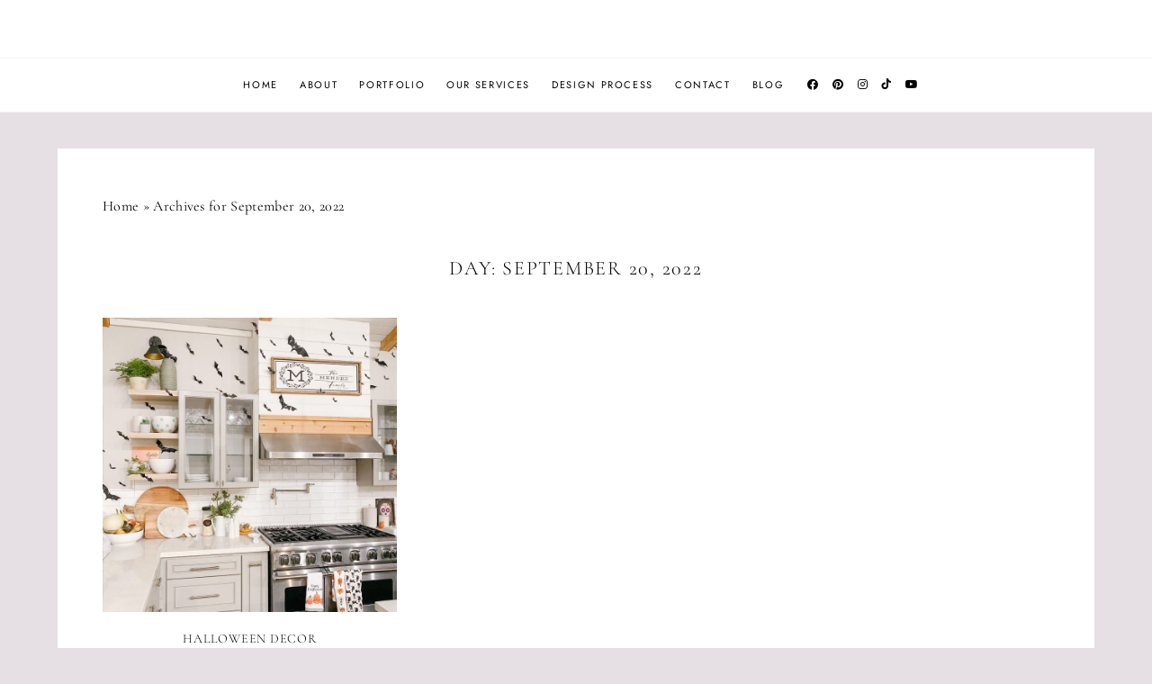

--- FILE ---
content_type: text/html; charset=UTF-8
request_url: http://jlm-designs.net/2022/09/20/
body_size: 26357
content:
<!doctype html>
<html lang="en-US">
<head>
	<meta charset="UTF-8">
	<meta name="viewport" content="width=device-width, initial-scale=1">
	<link rel="profile" href="https://gmpg.org/xfn/11">

	<meta name='robots' content='noindex, follow' />
	<style>img:is([sizes="auto" i], [sizes^="auto," i]) { contain-intrinsic-size: 3000px 1500px }</style>
	
	<!-- This site is optimized with the Yoast SEO plugin v26.8 - https://yoast.com/product/yoast-seo-wordpress/ -->
	<title>September 20, 2022 - JLM Designs</title>
	<meta property="og:locale" content="en_US" />
	<meta property="og:type" content="website" />
	<meta property="og:title" content="September 20, 2022 - JLM Designs" />
	<meta property="og:url" content="https://jlm-designs.net/2022/09/20/" />
	<meta property="og:site_name" content="JLM Designs" />
	<meta name="twitter:card" content="summary_large_image" />
	<script type="application/ld+json" class="yoast-schema-graph">{"@context":"https://schema.org","@graph":[{"@type":"CollectionPage","@id":"https://jlm-designs.net/2022/09/20/","url":"https://jlm-designs.net/2022/09/20/","name":"September 20, 2022 - JLM Designs","isPartOf":{"@id":"https://jlm-designs.net/#website"},"primaryImageOfPage":{"@id":"https://jlm-designs.net/2022/09/20/#primaryimage"},"image":{"@id":"https://jlm-designs.net/2022/09/20/#primaryimage"},"thumbnailUrl":"https://jlm-designs.net/wp-content/uploads/2022/09/4EDAC774-96E9-42FA-A904-A749DDBBE0B6.jpeg","breadcrumb":{"@id":"https://jlm-designs.net/2022/09/20/#breadcrumb"},"inLanguage":"en-US"},{"@type":"ImageObject","inLanguage":"en-US","@id":"https://jlm-designs.net/2022/09/20/#primaryimage","url":"https://jlm-designs.net/wp-content/uploads/2022/09/4EDAC774-96E9-42FA-A904-A749DDBBE0B6.jpeg","contentUrl":"https://jlm-designs.net/wp-content/uploads/2022/09/4EDAC774-96E9-42FA-A904-A749DDBBE0B6.jpeg","width":960,"height":1280},{"@type":"BreadcrumbList","@id":"https://jlm-designs.net/2022/09/20/#breadcrumb","itemListElement":[{"@type":"ListItem","position":1,"name":"Home","item":"https://jlm-designs.net/"},{"@type":"ListItem","position":2,"name":"Archives for September 20, 2022"}]},{"@type":"WebSite","@id":"https://jlm-designs.net/#website","url":"https://jlm-designs.net/","name":"JLM Designs","description":"","potentialAction":[{"@type":"SearchAction","target":{"@type":"EntryPoint","urlTemplate":"https://jlm-designs.net/?s={search_term_string}"},"query-input":{"@type":"PropertyValueSpecification","valueRequired":true,"valueName":"search_term_string"}}],"inLanguage":"en-US"}]}</script>
	<!-- / Yoast SEO plugin. -->


<link rel='dns-prefetch' href='//cdnjs.cloudflare.com' />
<link rel="alternate" type="application/rss+xml" title="JLM Designs &raquo; Feed" href="https://jlm-designs.net/feed/" />
<link rel="alternate" type="application/rss+xml" title="JLM Designs &raquo; Comments Feed" href="https://jlm-designs.net/comments/feed/" />
<script id="wpp-js" src="http://jlm-designs.net/wp-content/plugins/wordpress-popular-posts/assets/js/wpp.min.js?ver=7.3.6" data-sampling="0" data-sampling-rate="100" data-api-url="https://jlm-designs.net/wp-json/wordpress-popular-posts" data-post-id="0" data-token="81fe5a037c" data-lang="0" data-debug="0"></script>
<style type="text/css" class="guinevere-palette">
	:root {
		--global-palette-1: #000000;
		--global-palette-2: #ffffff;
		--global-palette-3: #baa5b3;
		--global-palette-4: #a4889a;
		--global-palette-5: #fcfcfc;
		--global-palette-6: #f5f2f4;
		--global-palette-7: #e6dfe4;
		--global-palette-8: #d0c2cc;
		--global-palette-9: #aa93a4;
	}
	.is-root-container > div {
		margin-top: 28px;
		margin-bottom: 28px;
	}
</style>
<script>
window._wpemojiSettings = {"baseUrl":"https:\/\/s.w.org\/images\/core\/emoji\/15.0.3\/72x72\/","ext":".png","svgUrl":"https:\/\/s.w.org\/images\/core\/emoji\/15.0.3\/svg\/","svgExt":".svg","source":{"concatemoji":"http:\/\/jlm-designs.net\/wp-includes\/js\/wp-emoji-release.min.js?ver=6.7.4"}};
/*! This file is auto-generated */
!function(i,n){var o,s,e;function c(e){try{var t={supportTests:e,timestamp:(new Date).valueOf()};sessionStorage.setItem(o,JSON.stringify(t))}catch(e){}}function p(e,t,n){e.clearRect(0,0,e.canvas.width,e.canvas.height),e.fillText(t,0,0);var t=new Uint32Array(e.getImageData(0,0,e.canvas.width,e.canvas.height).data),r=(e.clearRect(0,0,e.canvas.width,e.canvas.height),e.fillText(n,0,0),new Uint32Array(e.getImageData(0,0,e.canvas.width,e.canvas.height).data));return t.every(function(e,t){return e===r[t]})}function u(e,t,n){switch(t){case"flag":return n(e,"\ud83c\udff3\ufe0f\u200d\u26a7\ufe0f","\ud83c\udff3\ufe0f\u200b\u26a7\ufe0f")?!1:!n(e,"\ud83c\uddfa\ud83c\uddf3","\ud83c\uddfa\u200b\ud83c\uddf3")&&!n(e,"\ud83c\udff4\udb40\udc67\udb40\udc62\udb40\udc65\udb40\udc6e\udb40\udc67\udb40\udc7f","\ud83c\udff4\u200b\udb40\udc67\u200b\udb40\udc62\u200b\udb40\udc65\u200b\udb40\udc6e\u200b\udb40\udc67\u200b\udb40\udc7f");case"emoji":return!n(e,"\ud83d\udc26\u200d\u2b1b","\ud83d\udc26\u200b\u2b1b")}return!1}function f(e,t,n){var r="undefined"!=typeof WorkerGlobalScope&&self instanceof WorkerGlobalScope?new OffscreenCanvas(300,150):i.createElement("canvas"),a=r.getContext("2d",{willReadFrequently:!0}),o=(a.textBaseline="top",a.font="600 32px Arial",{});return e.forEach(function(e){o[e]=t(a,e,n)}),o}function t(e){var t=i.createElement("script");t.src=e,t.defer=!0,i.head.appendChild(t)}"undefined"!=typeof Promise&&(o="wpEmojiSettingsSupports",s=["flag","emoji"],n.supports={everything:!0,everythingExceptFlag:!0},e=new Promise(function(e){i.addEventListener("DOMContentLoaded",e,{once:!0})}),new Promise(function(t){var n=function(){try{var e=JSON.parse(sessionStorage.getItem(o));if("object"==typeof e&&"number"==typeof e.timestamp&&(new Date).valueOf()<e.timestamp+604800&&"object"==typeof e.supportTests)return e.supportTests}catch(e){}return null}();if(!n){if("undefined"!=typeof Worker&&"undefined"!=typeof OffscreenCanvas&&"undefined"!=typeof URL&&URL.createObjectURL&&"undefined"!=typeof Blob)try{var e="postMessage("+f.toString()+"("+[JSON.stringify(s),u.toString(),p.toString()].join(",")+"));",r=new Blob([e],{type:"text/javascript"}),a=new Worker(URL.createObjectURL(r),{name:"wpTestEmojiSupports"});return void(a.onmessage=function(e){c(n=e.data),a.terminate(),t(n)})}catch(e){}c(n=f(s,u,p))}t(n)}).then(function(e){for(var t in e)n.supports[t]=e[t],n.supports.everything=n.supports.everything&&n.supports[t],"flag"!==t&&(n.supports.everythingExceptFlag=n.supports.everythingExceptFlag&&n.supports[t]);n.supports.everythingExceptFlag=n.supports.everythingExceptFlag&&!n.supports.flag,n.DOMReady=!1,n.readyCallback=function(){n.DOMReady=!0}}).then(function(){return e}).then(function(){var e;n.supports.everything||(n.readyCallback(),(e=n.source||{}).concatemoji?t(e.concatemoji):e.wpemoji&&e.twemoji&&(t(e.twemoji),t(e.wpemoji)))}))}((window,document),window._wpemojiSettings);
</script>
<link rel='stylesheet' id='sbr_styles-css' href='http://jlm-designs.net/wp-content/plugins/reviews-feed/assets/css/sbr-styles.min.css?ver=2.1.1' media='all' />
<link rel='stylesheet' id='sbi_styles-css' href='http://jlm-designs.net/wp-content/plugins/instagram-feed/css/sbi-styles.min.css?ver=6.10.0' media='all' />
<style id='wp-emoji-styles-inline-css'>

	img.wp-smiley, img.emoji {
		display: inline !important;
		border: none !important;
		box-shadow: none !important;
		height: 1em !important;
		width: 1em !important;
		margin: 0 0.07em !important;
		vertical-align: -0.1em !important;
		background: none !important;
		padding: 0 !important;
	}
</style>
<link rel='stylesheet' id='wp-block-library-css' href='http://jlm-designs.net/wp-includes/css/dist/block-library/style.min.css?ver=6.7.4' media='all' />
<style id='wp-block-library-theme-inline-css'>
.wp-block-audio :where(figcaption){color:#555;font-size:13px;text-align:center}.is-dark-theme .wp-block-audio :where(figcaption){color:#ffffffa6}.wp-block-audio{margin:0 0 1em}.wp-block-code{border:1px solid #ccc;border-radius:4px;font-family:Menlo,Consolas,monaco,monospace;padding:.8em 1em}.wp-block-embed :where(figcaption){color:#555;font-size:13px;text-align:center}.is-dark-theme .wp-block-embed :where(figcaption){color:#ffffffa6}.wp-block-embed{margin:0 0 1em}.blocks-gallery-caption{color:#555;font-size:13px;text-align:center}.is-dark-theme .blocks-gallery-caption{color:#ffffffa6}:root :where(.wp-block-image figcaption){color:#555;font-size:13px;text-align:center}.is-dark-theme :root :where(.wp-block-image figcaption){color:#ffffffa6}.wp-block-image{margin:0 0 1em}.wp-block-pullquote{border-bottom:4px solid;border-top:4px solid;color:currentColor;margin-bottom:1.75em}.wp-block-pullquote cite,.wp-block-pullquote footer,.wp-block-pullquote__citation{color:currentColor;font-size:.8125em;font-style:normal;text-transform:uppercase}.wp-block-quote{border-left:.25em solid;margin:0 0 1.75em;padding-left:1em}.wp-block-quote cite,.wp-block-quote footer{color:currentColor;font-size:.8125em;font-style:normal;position:relative}.wp-block-quote:where(.has-text-align-right){border-left:none;border-right:.25em solid;padding-left:0;padding-right:1em}.wp-block-quote:where(.has-text-align-center){border:none;padding-left:0}.wp-block-quote.is-large,.wp-block-quote.is-style-large,.wp-block-quote:where(.is-style-plain){border:none}.wp-block-search .wp-block-search__label{font-weight:700}.wp-block-search__button{border:1px solid #ccc;padding:.375em .625em}:where(.wp-block-group.has-background){padding:1.25em 2.375em}.wp-block-separator.has-css-opacity{opacity:.4}.wp-block-separator{border:none;border-bottom:2px solid;margin-left:auto;margin-right:auto}.wp-block-separator.has-alpha-channel-opacity{opacity:1}.wp-block-separator:not(.is-style-wide):not(.is-style-dots){width:100px}.wp-block-separator.has-background:not(.is-style-dots){border-bottom:none;height:1px}.wp-block-separator.has-background:not(.is-style-wide):not(.is-style-dots){height:2px}.wp-block-table{margin:0 0 1em}.wp-block-table td,.wp-block-table th{word-break:normal}.wp-block-table :where(figcaption){color:#555;font-size:13px;text-align:center}.is-dark-theme .wp-block-table :where(figcaption){color:#ffffffa6}.wp-block-video :where(figcaption){color:#555;font-size:13px;text-align:center}.is-dark-theme .wp-block-video :where(figcaption){color:#ffffffa6}.wp-block-video{margin:0 0 1em}:root :where(.wp-block-template-part.has-background){margin-bottom:0;margin-top:0;padding:1.25em 2.375em}
</style>
<style id='global-styles-inline-css'>
:root{--wp--preset--aspect-ratio--square: 1;--wp--preset--aspect-ratio--4-3: 4/3;--wp--preset--aspect-ratio--3-4: 3/4;--wp--preset--aspect-ratio--3-2: 3/2;--wp--preset--aspect-ratio--2-3: 2/3;--wp--preset--aspect-ratio--16-9: 16/9;--wp--preset--aspect-ratio--9-16: 9/16;--wp--preset--color--black: #000000;--wp--preset--color--cyan-bluish-gray: #abb8c3;--wp--preset--color--white: #ffffff;--wp--preset--color--pale-pink: #f78da7;--wp--preset--color--vivid-red: #cf2e2e;--wp--preset--color--luminous-vivid-orange: #ff6900;--wp--preset--color--luminous-vivid-amber: #fcb900;--wp--preset--color--light-green-cyan: #7bdcb5;--wp--preset--color--vivid-green-cyan: #00d084;--wp--preset--color--pale-cyan-blue: #8ed1fc;--wp--preset--color--vivid-cyan-blue: #0693e3;--wp--preset--color--vivid-purple: #9b51e0;--wp--preset--color--global-palette-1: var(--global-palette-1);--wp--preset--color--global-palette-2: var(--global-palette-2);--wp--preset--color--global-palette-3: var(--global-palette-3);--wp--preset--color--global-palette-4: var(--global-palette-4);--wp--preset--color--global-palette-5: var(--global-palette-5);--wp--preset--color--global-palette-6: var(--global-palette-6);--wp--preset--color--global-palette-7: var(--global-palette-7);--wp--preset--color--global-palette-8: var(--global-palette-8);--wp--preset--color--global-palette-9: var(--global-palette-9);--wp--preset--gradient--vivid-cyan-blue-to-vivid-purple: linear-gradient(135deg,rgba(6,147,227,1) 0%,rgb(155,81,224) 100%);--wp--preset--gradient--light-green-cyan-to-vivid-green-cyan: linear-gradient(135deg,rgb(122,220,180) 0%,rgb(0,208,130) 100%);--wp--preset--gradient--luminous-vivid-amber-to-luminous-vivid-orange: linear-gradient(135deg,rgba(252,185,0,1) 0%,rgba(255,105,0,1) 100%);--wp--preset--gradient--luminous-vivid-orange-to-vivid-red: linear-gradient(135deg,rgba(255,105,0,1) 0%,rgb(207,46,46) 100%);--wp--preset--gradient--very-light-gray-to-cyan-bluish-gray: linear-gradient(135deg,rgb(238,238,238) 0%,rgb(169,184,195) 100%);--wp--preset--gradient--cool-to-warm-spectrum: linear-gradient(135deg,rgb(74,234,220) 0%,rgb(151,120,209) 20%,rgb(207,42,186) 40%,rgb(238,44,130) 60%,rgb(251,105,98) 80%,rgb(254,248,76) 100%);--wp--preset--gradient--blush-light-purple: linear-gradient(135deg,rgb(255,206,236) 0%,rgb(152,150,240) 100%);--wp--preset--gradient--blush-bordeaux: linear-gradient(135deg,rgb(254,205,165) 0%,rgb(254,45,45) 50%,rgb(107,0,62) 100%);--wp--preset--gradient--luminous-dusk: linear-gradient(135deg,rgb(255,203,112) 0%,rgb(199,81,192) 50%,rgb(65,88,208) 100%);--wp--preset--gradient--pale-ocean: linear-gradient(135deg,rgb(255,245,203) 0%,rgb(182,227,212) 50%,rgb(51,167,181) 100%);--wp--preset--gradient--electric-grass: linear-gradient(135deg,rgb(202,248,128) 0%,rgb(113,206,126) 100%);--wp--preset--gradient--midnight: linear-gradient(135deg,rgb(2,3,129) 0%,rgb(40,116,252) 100%);--wp--preset--font-size--small: 13px;--wp--preset--font-size--medium: 20px;--wp--preset--font-size--large: 28px;--wp--preset--font-size--x-large: 36px;--wp--preset--spacing--20: 0.44rem;--wp--preset--spacing--30: 0.67rem;--wp--preset--spacing--40: 1rem;--wp--preset--spacing--50: 1.5rem;--wp--preset--spacing--60: 2.25rem;--wp--preset--spacing--70: 3.38rem;--wp--preset--spacing--80: 5.06rem;--wp--preset--shadow--natural: 6px 6px 9px rgba(0, 0, 0, 0.2);--wp--preset--shadow--deep: 12px 12px 50px rgba(0, 0, 0, 0.4);--wp--preset--shadow--sharp: 6px 6px 0px rgba(0, 0, 0, 0.2);--wp--preset--shadow--outlined: 6px 6px 0px -3px rgba(255, 255, 255, 1), 6px 6px rgba(0, 0, 0, 1);--wp--preset--shadow--crisp: 6px 6px 0px rgba(0, 0, 0, 1);}:root { --wp--style--global--content-size: 900px;--wp--style--global--wide-size: 1100px; }:where(body) { margin: 0; }.wp-site-blocks > .alignleft { float: left; margin-right: 2em; }.wp-site-blocks > .alignright { float: right; margin-left: 2em; }.wp-site-blocks > .aligncenter { justify-content: center; margin-left: auto; margin-right: auto; }:where(.wp-site-blocks) > * { margin-block-start: 24px; margin-block-end: 0; }:where(.wp-site-blocks) > :first-child { margin-block-start: 0; }:where(.wp-site-blocks) > :last-child { margin-block-end: 0; }:root { --wp--style--block-gap: 24px; }:root :where(.is-layout-flow) > :first-child{margin-block-start: 0;}:root :where(.is-layout-flow) > :last-child{margin-block-end: 0;}:root :where(.is-layout-flow) > *{margin-block-start: 24px;margin-block-end: 0;}:root :where(.is-layout-constrained) > :first-child{margin-block-start: 0;}:root :where(.is-layout-constrained) > :last-child{margin-block-end: 0;}:root :where(.is-layout-constrained) > *{margin-block-start: 24px;margin-block-end: 0;}:root :where(.is-layout-flex){gap: 24px;}:root :where(.is-layout-grid){gap: 24px;}.is-layout-flow > .alignleft{float: left;margin-inline-start: 0;margin-inline-end: 2em;}.is-layout-flow > .alignright{float: right;margin-inline-start: 2em;margin-inline-end: 0;}.is-layout-flow > .aligncenter{margin-left: auto !important;margin-right: auto !important;}.is-layout-constrained > .alignleft{float: left;margin-inline-start: 0;margin-inline-end: 2em;}.is-layout-constrained > .alignright{float: right;margin-inline-start: 2em;margin-inline-end: 0;}.is-layout-constrained > .aligncenter{margin-left: auto !important;margin-right: auto !important;}.is-layout-constrained > :where(:not(.alignleft):not(.alignright):not(.alignfull)){max-width: var(--wp--style--global--content-size);margin-left: auto !important;margin-right: auto !important;}.is-layout-constrained > .alignwide{max-width: var(--wp--style--global--wide-size);}body .is-layout-flex{display: flex;}.is-layout-flex{flex-wrap: wrap;align-items: center;}.is-layout-flex > :is(*, div){margin: 0;}body .is-layout-grid{display: grid;}.is-layout-grid > :is(*, div){margin: 0;}body{padding-top: 0px;padding-right: 0px;padding-bottom: 0px;padding-left: 0px;}a:where(:not(.wp-element-button)){text-decoration: underline;}:root :where(.wp-element-button, .wp-block-button__link){background-color: #32373c;border-width: 0;color: #fff;font-family: inherit;font-size: inherit;line-height: inherit;padding: calc(0.667em + 2px) calc(1.333em + 2px);text-decoration: none;}.has-black-color{color: var(--wp--preset--color--black) !important;}.has-cyan-bluish-gray-color{color: var(--wp--preset--color--cyan-bluish-gray) !important;}.has-white-color{color: var(--wp--preset--color--white) !important;}.has-pale-pink-color{color: var(--wp--preset--color--pale-pink) !important;}.has-vivid-red-color{color: var(--wp--preset--color--vivid-red) !important;}.has-luminous-vivid-orange-color{color: var(--wp--preset--color--luminous-vivid-orange) !important;}.has-luminous-vivid-amber-color{color: var(--wp--preset--color--luminous-vivid-amber) !important;}.has-light-green-cyan-color{color: var(--wp--preset--color--light-green-cyan) !important;}.has-vivid-green-cyan-color{color: var(--wp--preset--color--vivid-green-cyan) !important;}.has-pale-cyan-blue-color{color: var(--wp--preset--color--pale-cyan-blue) !important;}.has-vivid-cyan-blue-color{color: var(--wp--preset--color--vivid-cyan-blue) !important;}.has-vivid-purple-color{color: var(--wp--preset--color--vivid-purple) !important;}.has-global-palette-1-color{color: var(--wp--preset--color--global-palette-1) !important;}.has-global-palette-2-color{color: var(--wp--preset--color--global-palette-2) !important;}.has-global-palette-3-color{color: var(--wp--preset--color--global-palette-3) !important;}.has-global-palette-4-color{color: var(--wp--preset--color--global-palette-4) !important;}.has-global-palette-5-color{color: var(--wp--preset--color--global-palette-5) !important;}.has-global-palette-6-color{color: var(--wp--preset--color--global-palette-6) !important;}.has-global-palette-7-color{color: var(--wp--preset--color--global-palette-7) !important;}.has-global-palette-8-color{color: var(--wp--preset--color--global-palette-8) !important;}.has-global-palette-9-color{color: var(--wp--preset--color--global-palette-9) !important;}.has-black-background-color{background-color: var(--wp--preset--color--black) !important;}.has-cyan-bluish-gray-background-color{background-color: var(--wp--preset--color--cyan-bluish-gray) !important;}.has-white-background-color{background-color: var(--wp--preset--color--white) !important;}.has-pale-pink-background-color{background-color: var(--wp--preset--color--pale-pink) !important;}.has-vivid-red-background-color{background-color: var(--wp--preset--color--vivid-red) !important;}.has-luminous-vivid-orange-background-color{background-color: var(--wp--preset--color--luminous-vivid-orange) !important;}.has-luminous-vivid-amber-background-color{background-color: var(--wp--preset--color--luminous-vivid-amber) !important;}.has-light-green-cyan-background-color{background-color: var(--wp--preset--color--light-green-cyan) !important;}.has-vivid-green-cyan-background-color{background-color: var(--wp--preset--color--vivid-green-cyan) !important;}.has-pale-cyan-blue-background-color{background-color: var(--wp--preset--color--pale-cyan-blue) !important;}.has-vivid-cyan-blue-background-color{background-color: var(--wp--preset--color--vivid-cyan-blue) !important;}.has-vivid-purple-background-color{background-color: var(--wp--preset--color--vivid-purple) !important;}.has-global-palette-1-background-color{background-color: var(--wp--preset--color--global-palette-1) !important;}.has-global-palette-2-background-color{background-color: var(--wp--preset--color--global-palette-2) !important;}.has-global-palette-3-background-color{background-color: var(--wp--preset--color--global-palette-3) !important;}.has-global-palette-4-background-color{background-color: var(--wp--preset--color--global-palette-4) !important;}.has-global-palette-5-background-color{background-color: var(--wp--preset--color--global-palette-5) !important;}.has-global-palette-6-background-color{background-color: var(--wp--preset--color--global-palette-6) !important;}.has-global-palette-7-background-color{background-color: var(--wp--preset--color--global-palette-7) !important;}.has-global-palette-8-background-color{background-color: var(--wp--preset--color--global-palette-8) !important;}.has-global-palette-9-background-color{background-color: var(--wp--preset--color--global-palette-9) !important;}.has-black-border-color{border-color: var(--wp--preset--color--black) !important;}.has-cyan-bluish-gray-border-color{border-color: var(--wp--preset--color--cyan-bluish-gray) !important;}.has-white-border-color{border-color: var(--wp--preset--color--white) !important;}.has-pale-pink-border-color{border-color: var(--wp--preset--color--pale-pink) !important;}.has-vivid-red-border-color{border-color: var(--wp--preset--color--vivid-red) !important;}.has-luminous-vivid-orange-border-color{border-color: var(--wp--preset--color--luminous-vivid-orange) !important;}.has-luminous-vivid-amber-border-color{border-color: var(--wp--preset--color--luminous-vivid-amber) !important;}.has-light-green-cyan-border-color{border-color: var(--wp--preset--color--light-green-cyan) !important;}.has-vivid-green-cyan-border-color{border-color: var(--wp--preset--color--vivid-green-cyan) !important;}.has-pale-cyan-blue-border-color{border-color: var(--wp--preset--color--pale-cyan-blue) !important;}.has-vivid-cyan-blue-border-color{border-color: var(--wp--preset--color--vivid-cyan-blue) !important;}.has-vivid-purple-border-color{border-color: var(--wp--preset--color--vivid-purple) !important;}.has-global-palette-1-border-color{border-color: var(--wp--preset--color--global-palette-1) !important;}.has-global-palette-2-border-color{border-color: var(--wp--preset--color--global-palette-2) !important;}.has-global-palette-3-border-color{border-color: var(--wp--preset--color--global-palette-3) !important;}.has-global-palette-4-border-color{border-color: var(--wp--preset--color--global-palette-4) !important;}.has-global-palette-5-border-color{border-color: var(--wp--preset--color--global-palette-5) !important;}.has-global-palette-6-border-color{border-color: var(--wp--preset--color--global-palette-6) !important;}.has-global-palette-7-border-color{border-color: var(--wp--preset--color--global-palette-7) !important;}.has-global-palette-8-border-color{border-color: var(--wp--preset--color--global-palette-8) !important;}.has-global-palette-9-border-color{border-color: var(--wp--preset--color--global-palette-9) !important;}.has-vivid-cyan-blue-to-vivid-purple-gradient-background{background: var(--wp--preset--gradient--vivid-cyan-blue-to-vivid-purple) !important;}.has-light-green-cyan-to-vivid-green-cyan-gradient-background{background: var(--wp--preset--gradient--light-green-cyan-to-vivid-green-cyan) !important;}.has-luminous-vivid-amber-to-luminous-vivid-orange-gradient-background{background: var(--wp--preset--gradient--luminous-vivid-amber-to-luminous-vivid-orange) !important;}.has-luminous-vivid-orange-to-vivid-red-gradient-background{background: var(--wp--preset--gradient--luminous-vivid-orange-to-vivid-red) !important;}.has-very-light-gray-to-cyan-bluish-gray-gradient-background{background: var(--wp--preset--gradient--very-light-gray-to-cyan-bluish-gray) !important;}.has-cool-to-warm-spectrum-gradient-background{background: var(--wp--preset--gradient--cool-to-warm-spectrum) !important;}.has-blush-light-purple-gradient-background{background: var(--wp--preset--gradient--blush-light-purple) !important;}.has-blush-bordeaux-gradient-background{background: var(--wp--preset--gradient--blush-bordeaux) !important;}.has-luminous-dusk-gradient-background{background: var(--wp--preset--gradient--luminous-dusk) !important;}.has-pale-ocean-gradient-background{background: var(--wp--preset--gradient--pale-ocean) !important;}.has-electric-grass-gradient-background{background: var(--wp--preset--gradient--electric-grass) !important;}.has-midnight-gradient-background{background: var(--wp--preset--gradient--midnight) !important;}.has-small-font-size{font-size: var(--wp--preset--font-size--small) !important;}.has-medium-font-size{font-size: var(--wp--preset--font-size--medium) !important;}.has-large-font-size{font-size: var(--wp--preset--font-size--large) !important;}.has-x-large-font-size{font-size: var(--wp--preset--font-size--x-large) !important;}
:root :where(.wp-block-pullquote){font-size: 1.5em;line-height: 1.6;}
</style>
<link rel='stylesheet' id='related-posts-by-taxonomy-css' href='http://jlm-designs.net/wp-content/plugins/related-posts-by-taxonomy/includes/assets/css/styles.css?ver=6.7.4' media='all' />
<link rel='stylesheet' id='wordpress-popular-posts-css-css' href='http://jlm-designs.net/wp-content/plugins/wordpress-popular-posts/assets/css/wpp.css?ver=7.3.6' media='all' />
<link rel='stylesheet' id='guinevere-style-css' href='http://jlm-designs.net/wp-content/themes/guinevere/style.css?ver=2.0.0' media='all' />
<link rel='stylesheet' id='guinevere-fontawesome-css' href='https://cdnjs.cloudflare.com/ajax/libs/font-awesome/6.2.0/css/all.min.css?ver=6.7.4' media='all' />
<link rel='stylesheet' id='wp-color-picker-css' href='http://jlm-designs.net/wp-admin/css/color-picker.min.css?ver=6.7.4' media='all' />
<style id='kadence-blocks-global-variables-inline-css'>
:root {--global-kb-font-size-sm:clamp(0.8rem, 0.73rem + 0.217vw, 0.9rem);--global-kb-font-size-md:clamp(1.1rem, 0.995rem + 0.326vw, 1.25rem);--global-kb-font-size-lg:clamp(1.75rem, 1.576rem + 0.543vw, 2rem);--global-kb-font-size-xl:clamp(2.25rem, 1.728rem + 1.63vw, 3rem);--global-kb-font-size-xxl:clamp(2.5rem, 1.456rem + 3.26vw, 4rem);--global-kb-font-size-xxxl:clamp(2.75rem, 0.489rem + 7.065vw, 6rem);}:root {--global-palette1: #3182CE;--global-palette2: #2B6CB0;--global-palette3: #1A202C;--global-palette4: #2D3748;--global-palette5: #4A5568;--global-palette6: #718096;--global-palette7: #EDF2F7;--global-palette8: #F7FAFC;--global-palette9: #ffffff;}
</style>
<script src="http://jlm-designs.net/wp-includes/js/jquery/jquery.min.js?ver=3.7.1" id="jquery-core-js"></script>
<script src="http://jlm-designs.net/wp-includes/js/jquery/jquery-migrate.min.js?ver=3.4.1" id="jquery-migrate-js"></script>
<link rel="https://api.w.org/" href="https://jlm-designs.net/wp-json/" /><link rel="EditURI" type="application/rsd+xml" title="RSD" href="https://jlm-designs.net/xmlrpc.php?rsd" />
<meta name="generator" content="WordPress 6.7.4" />
		<script type="text/javascript" async defer data-pin-color="red"  data-pin-hover="true"
			src="http://jlm-designs.net/wp-content/plugins/pinterest-pin-it-button-on-image-hover-and-post/js/pinit.js"></script>
		<script>(function (w,d,s,o,r,js,fjs) {
w[r]=w[r]||function() {(w[r].q = w[r].q || []).push(arguments)}
w[r]('app', '3qEnI4LE9D');
if(d.getElementById(o)) return;
js = d.createElement(s), fjs = d.getElementsByTagName(s)[0];
js.id = o; js.src = 'https://embed.trustmary.com/embed.js';
js.async = 1; fjs.parentNode.insertBefore(js, fjs);
}(window, document, 'script', 'trustmary-embed', 'tmary'));
</script>            <style id="wpp-loading-animation-styles">@-webkit-keyframes bgslide{from{background-position-x:0}to{background-position-x:-200%}}@keyframes bgslide{from{background-position-x:0}to{background-position-x:-200%}}.wpp-widget-block-placeholder,.wpp-shortcode-placeholder{margin:0 auto;width:60px;height:3px;background:#dd3737;background:linear-gradient(90deg,#dd3737 0%,#571313 10%,#dd3737 100%);background-size:200% auto;border-radius:3px;-webkit-animation:bgslide 1s infinite linear;animation:bgslide 1s infinite linear}</style>
            		<style id="wp-custom-css">
			.mobile-site-header-inner-top {
	padding: 0 20px !important;
}

@media screen and (max-width: 782px) {
    .mikes .kadence-blocks-gallery-item__caption {
	font-size: 80% !important;
}
}

#masthead .title-area{
	padding-top: 2em !important; 
  padding-bottom: 2em !important;
}		</style>
		<style id="kirki-inline-styles">@media (min-width: 971px){.title-area img{max-width:270px;}.site-title{font-size:50px;}}@media (max-width: 970px){.title-area img{max-width:270px;}.site-title{font-size:36px;}}body{background:#e6dfe4;background-color:#e6dfe4;}ol li::marker{font-family:Jost;font-size:14px;font-weight:600;}.back-to-top{border-top-left-radius:50%;border-top-right-radius:50%;border-bottom-left-radius:50%;border-bottom-right-radius:50%;}.container-inner{padding-top:0px;padding-left:0px;padding-bottom:60px;padding-right:0px;}.content{background-color:#ffffff;padding-top:50px;padding-left:50px;padding-bottom:50px;padding-right:50px;}.sidebar{padding-top:0em;padding-left:0em;padding-bottom:0em;padding-right:0em;}#masthead{background-repeat:repeat;background-position:center center;background-attachment:scroll;-webkit-background-size:cover;-moz-background-size:cover;-ms-background-size:cover;-o-background-size:cover;background-size:cover;}p.site-description{font-family:Jost;font-size:11px;font-weight:400;font-style:normal;letter-spacing:0.15em;line-height:1.2;text-transform:uppercase;}.page-header{padding-top:0em;padding-left:0em;padding-bottom:0em;padding-right:0em;}.entry-header-wrapper .entry-header{padding-top:0em;padding-left:0em;padding-bottom:0em;padding-right:0em;}.entry-share a{border-width:1px;-webkit-border-radius:50%;-moz-border-radius:50%;border-radius:50%;}.post-navigation-subtitle{font-family:Jost;font-size:11px;font-weight:400;font-style:normal;letter-spacing:0.15em;text-transform:uppercase;}.entry-author-wrap{padding-top:0em;padding-left:0em;padding-bottom:0em;padding-right:0em;}.related-posts-heading{font-size:12px;}.related-posts-wrap{padding-top:0em;padding-left:0em;padding-bottom:0em;padding-right:0em;}.related-post-title{font-family:Cormorant Garamond;font-size:12px;font-weight:300;font-style:normal;letter-spacing:0.15em;text-transform:uppercase;}.comments-area{padding-top:0em;padding-left:0em;padding-bottom:0em;padding-right:0em;}.image-layout-behind .loop-entry .entry-text-wrap, .image-layout-background .loop-entry .entry-text-wrap{border-width:1px;}.archive .page-title, .search .page-title{font-size:22px;}.archive .page-header, .search .page-header{padding-top:0em;padding-left:0em;padding-bottom:0em;padding-right:0em;}body, p, input, textarea, select, ul.menu-container li.is-text, .caption-overlay em{font-family:Cormorant Garamond;font-size:16px;font-weight:400;font-style:normal;letter-spacing:0.02em;line-height:1.8;}.wp-block-quote p, .wp-block-pullquote p{font-family:Cormorant Garamond;font-size:18px;font-weight:300;font-style:normal;letter-spacing:0em;line-height:1.6;}.wp-block-quote cite, .wp-block-pullquote cite{font-family:Jost;font-size:12px;font-weight:400;font-style:normal;letter-spacing:0.15em;line-height:1.4;text-transform:uppercase;}code, pre{font-family:Roboto Mono;font-size:13px;font-weight:300;}.site-title{font-family:Cormorant Garamond;font-weight:300;font-style:normal;letter-spacing:0.08em;line-height:1;text-transform:uppercase;}ul.menu-container{font-family:Jost;font-size:11px;font-weight:400;font-style:normal;letter-spacing:0.15em;text-transform:uppercase;}.site-header-inner ul.menu-container{font-family:Jost;font-size:11px;font-weight:400;font-style:normal;letter-spacing:0.15em;text-transform:uppercase;}.entry-title, .page-title{font-family:Cormorant Garamond;font-size:22px;font-weight:300;font-style:normal;letter-spacing:0.08em;line-height:1.4;text-transform:uppercase;}.loop-entry .entry-title{font-size:22px;}.archive-entry .entry-title{font-size:14px;}.single .page-title{font-size:22px;}.entry-meta, .entry-footer{font-family:Jost;font-size:11px;font-weight:400;font-style:normal;letter-spacing:0.15em;text-transform:uppercase;}.entry-meta em, .entry-footer em{font-family:Cormorant Garamond;font-size:14px;font-weight:300;font-style:italic;letter-spacing:0.05em;text-transform:lowercase;}.post-navigation-title{font-family:Cormorant Garamond;font-size:15px;font-weight:300;font-style:normal;letter-spacing:0.03em;text-transform:none;}.comment-author, .woocommerce-review__author{font-family:Jost;font-size:15px;font-weight:400;font-style:normal;letter-spacing:0.15em;text-transform:uppercase;}.comment-time, .comment-reply-link, .woocommerce-review__published-date{font-family:Cormorant Garamond;font-size:14px;font-weight:300;font-style:italic;letter-spacing:0.05em;text-transform:none;}.more-link, .more-link.button{font-family:Cormorant Garamond;font-size:12px;font-weight:300;font-style:normal;letter-spacing:0.15em;text-transform:uppercase;}.pagination, .woocommerce-pagination{font-family:Cormorant Garamond;font-size:12px;font-weight:300;font-style:normal;letter-spacing:0.15em;text-transform:uppercase;}h1, .h1{font-family:Cormorant Garamond;font-size:32px;font-weight:300;font-style:normal;letter-spacing:0.05em;line-height:1.4;text-transform:none;}h2, .h2{font-family:Cormorant Garamond;font-size:28px;font-weight:300;font-style:normal;letter-spacing:0.05em;line-height:1.4;text-transform:none;}h3, .h3{font-family:Cormorant Garamond;font-size:24px;font-weight:300;font-style:normal;letter-spacing:0.05em;line-height:1.4;text-transform:none;}h4, .h4, h3#reply-title{font-family:Jost;font-size:15px;font-weight:400;font-style:normal;letter-spacing:0.15em;line-height:1.4;text-transform:uppercase;}h5, .h5{font-family:Jost;font-size:12px;font-weight:400;font-style:normal;letter-spacing:0.15em;line-height:1.4;text-transform:uppercase;}h6, .h6{font-family:Cormorant Garamond;font-size:16px;font-weight:400;font-style:italic;letter-spacing:0.05em;line-height:1.4;text-transform:none;}button, .button, .wp-block-button__link, input[type="button"], input[type="reset"], input[type="submit"]{font-family:Cormorant Garamond;font-size:12px;font-weight:400;font-style:normal;letter-spacing:0.15em;text-transform:uppercase;border-width:0px;-webkit-border-radius:0px;-moz-border-radius:0px;border-radius:0px;}.fd-btn{font-family:Cormorant Garamond !important;font-size:12px !important;font-weight:regular !important;font-style:normal !important;letter-spacing:0.15em !important;text-transform:uppercase !important;}.search-form-wrapper .wp-block-search__input{font-family:Cormorant Garamond;font-size:12px;font-weight:300;letter-spacing:0.15em;text-transform:uppercase;}.search-form-wrapper .wp-block-search__input::-ms-input-placeholder{font-family:Cormorant Garamond;font-size:12px;font-weight:300;letter-spacing:0.15em;text-transform:uppercase;}.search-form-wrapper .wp-block-search__input:-ms-input-placeholder{font-family:Cormorant Garamond;font-size:12px;font-weight:300;letter-spacing:0.15em;text-transform:uppercase;}.search-form-wrapper .wp-block-search__input::placeholder{font-family:Cormorant Garamond;font-size:12px;font-weight:300;letter-spacing:0.15em;text-transform:uppercase;}.search-form-wrapper .wp-block-search__button{font-family:Cormorant Garamond;font-size:12px;font-weight:300;letter-spacing:0.15em;text-transform:uppercase;}.site-footer{font-family:Jost;font-size:11px;font-weight:400;font-style:normal;letter-spacing:0.2em;text-transform:uppercase;}.site-footer em{font-family:Cormorant Garamond;font-size:13px;font-weight:300;font-style:italic;letter-spacing:0.05em;text-transform:lowercase;}.slider-title{font-family:Cormorant Garamond;font-size:20px;font-weight:300;font-style:normal;letter-spacing:0.08em;line-height:1.4;text-transform:uppercase;}.slider-date{font-family:Jost;font-size:11px;font-weight:400;letter-spacing:0.2em;text-transform:uppercase;}.slider-text p{font-size:14px;}.slider-button span.plain, .slider-button span.button{font-family:Jost;font-size:11px;font-weight:400;letter-spacing:0.2em;text-transform:uppercase;}ul.wp-block-archives, ul.wp-block-categories, .widget_nav_menu ul{font-family:Jost;font-size:11px;font-weight:400;letter-spacing:0.2em;line-height:2.2;text-transform:uppercase;}.wpp-post-title{font-family:Cormorant Garamond;font-size:14px;font-weight:300;letter-spacing:0.03em;line-height:1.4;text-transform:none;}.container-inner, .has-sidebar #header-layout-2 .entry-header{max-width:1180px;}.no-sidebar.single .container-inner, .related-posts-wrap.alignfull .related-posts, .no-sidebar #header-layout-2 .entry-header{max-width:960px;}.no-sidebar.single-page .container-inner{max-width:960px;}.blog .container-inner{max-width:1180px;}.archive .container-inner, .search .container-inner{max-width:1180px;}.site-header-inner-wrap{max-width:100%;}#masthead .title-area{padding-top:3em;padding-bottom:3em;}.related-post .entry-thumbnail{padding-bottom:100%;}.entries-container{-webkit-column-gap:60px;-moz-column-gap:60px;column-gap:60px;row-gap:60px;}.archive-entries-container{-webkit-column-gap:35px;-moz-column-gap:35px;column-gap:35px;row-gap:50px;}.archive-entry .entry-thumbnail{padding-bottom:100%;}.error404 .container-inner{max-width:640px;}ul.slick-slider{max-width:60;}.slider-thumbnail, .slider-image img{border-top-width:0px;border-left-width:0px;border-bottom-width:0px;border-right-width:0px;border-top-left-radius:0px;border-top-right-radius:0px;border-bottom-left-radius:0px;border-bottom-right-radius:0px;}@media (min-width: 768px){.has-sidebar .container-inner{grid-template-columns:1fr 25%;-webkit-column-gap:50px;-moz-column-gap:50px;column-gap:50px;}.has-left-sidebar .container-inner{grid-template-columns:25% 1fr;}.entry-header-wrapper .entry-thumbnail{padding-bottom:50%;}.page-header-wrapper .entry-thumbnail{padding-bottom:50%;}.image-layout-left .entry-container, .image-layout-zigzag .entry-odd .entry-container{grid-template-columns:50% 1fr;}.image-layout-right .entry-container, .image-layout-zigzag .entry-even .entry-container{grid-template-columns:1fr 50%;}.image-layout-aside .entry-container{-webkit-column-gap:35px;-moz-column-gap:35px;column-gap:35px;align-items:center;}}@media (max-width: 767px){.entry-header-wrapper .entry-thumbnail{padding-bottom:50%;}.page-header-wrapper .entry-thumbnail{padding-bottom:50%;}.loop-entry .entry-thumbnail{padding-bottom:100%;}.slider-thumbnail{height:300px;}ul.slick-slider{min-height:300px;}}@media (min-width: 1025px){.loop-entry .entry-thumbnail{padding-bottom:100%;}.slider-thumbnail{height:600px;}ul.slick-slider{min-height:600px;}}@media (max-width: 1024px) and (min-width: 768px){.loop-entry .entry-thumbnail{padding-bottom:100%;}}/* cyrillic-ext */
@font-face {
  font-family: 'Cormorant Garamond';
  font-style: italic;
  font-weight: 400;
  font-display: swap;
  src: url(http://jlm-designs.net/wp-content/fonts/cormorant-garamond/co3smX5slCNuHLi8bLeY9MK7whWMhyjYrGFEsdtdc62E6zd58jD-hdM8Efs.woff2) format('woff2');
  unicode-range: U+0460-052F, U+1C80-1C8A, U+20B4, U+2DE0-2DFF, U+A640-A69F, U+FE2E-FE2F;
}
/* cyrillic */
@font-face {
  font-family: 'Cormorant Garamond';
  font-style: italic;
  font-weight: 400;
  font-display: swap;
  src: url(http://jlm-designs.net/wp-content/fonts/cormorant-garamond/co3smX5slCNuHLi8bLeY9MK7whWMhyjYrGFEsdtdc62E6zd58jD-jNM8Efs.woff2) format('woff2');
  unicode-range: U+0301, U+0400-045F, U+0490-0491, U+04B0-04B1, U+2116;
}
/* vietnamese */
@font-face {
  font-family: 'Cormorant Garamond';
  font-style: italic;
  font-weight: 400;
  font-display: swap;
  src: url(http://jlm-designs.net/wp-content/fonts/cormorant-garamond/co3smX5slCNuHLi8bLeY9MK7whWMhyjYrGFEsdtdc62E6zd58jD-h9M8Efs.woff2) format('woff2');
  unicode-range: U+0102-0103, U+0110-0111, U+0128-0129, U+0168-0169, U+01A0-01A1, U+01AF-01B0, U+0300-0301, U+0303-0304, U+0308-0309, U+0323, U+0329, U+1EA0-1EF9, U+20AB;
}
/* latin-ext */
@font-face {
  font-family: 'Cormorant Garamond';
  font-style: italic;
  font-weight: 400;
  font-display: swap;
  src: url(http://jlm-designs.net/wp-content/fonts/cormorant-garamond/co3smX5slCNuHLi8bLeY9MK7whWMhyjYrGFEsdtdc62E6zd58jD-htM8Efs.woff2) format('woff2');
  unicode-range: U+0100-02BA, U+02BD-02C5, U+02C7-02CC, U+02CE-02D7, U+02DD-02FF, U+0304, U+0308, U+0329, U+1D00-1DBF, U+1E00-1E9F, U+1EF2-1EFF, U+2020, U+20A0-20AB, U+20AD-20C0, U+2113, U+2C60-2C7F, U+A720-A7FF;
}
/* latin */
@font-face {
  font-family: 'Cormorant Garamond';
  font-style: italic;
  font-weight: 400;
  font-display: swap;
  src: url(http://jlm-designs.net/wp-content/fonts/cormorant-garamond/co3smX5slCNuHLi8bLeY9MK7whWMhyjYrGFEsdtdc62E6zd58jD-iNM8.woff2) format('woff2');
  unicode-range: U+0000-00FF, U+0131, U+0152-0153, U+02BB-02BC, U+02C6, U+02DA, U+02DC, U+0304, U+0308, U+0329, U+2000-206F, U+20AC, U+2122, U+2191, U+2193, U+2212, U+2215, U+FEFF, U+FFFD;
}
/* cyrillic-ext */
@font-face {
  font-family: 'Cormorant Garamond';
  font-style: normal;
  font-weight: 300;
  font-display: swap;
  src: url(http://jlm-designs.net/wp-content/fonts/cormorant-garamond/co3bmX5slCNuHLi8bLeY9MK7whWMhyjYpHtKgS4.woff2) format('woff2');
  unicode-range: U+0460-052F, U+1C80-1C8A, U+20B4, U+2DE0-2DFF, U+A640-A69F, U+FE2E-FE2F;
}
/* cyrillic */
@font-face {
  font-family: 'Cormorant Garamond';
  font-style: normal;
  font-weight: 300;
  font-display: swap;
  src: url(http://jlm-designs.net/wp-content/fonts/cormorant-garamond/co3bmX5slCNuHLi8bLeY9MK7whWMhyjYrXtKgS4.woff2) format('woff2');
  unicode-range: U+0301, U+0400-045F, U+0490-0491, U+04B0-04B1, U+2116;
}
/* vietnamese */
@font-face {
  font-family: 'Cormorant Garamond';
  font-style: normal;
  font-weight: 300;
  font-display: swap;
  src: url(http://jlm-designs.net/wp-content/fonts/cormorant-garamond/co3bmX5slCNuHLi8bLeY9MK7whWMhyjYpntKgS4.woff2) format('woff2');
  unicode-range: U+0102-0103, U+0110-0111, U+0128-0129, U+0168-0169, U+01A0-01A1, U+01AF-01B0, U+0300-0301, U+0303-0304, U+0308-0309, U+0323, U+0329, U+1EA0-1EF9, U+20AB;
}
/* latin-ext */
@font-face {
  font-family: 'Cormorant Garamond';
  font-style: normal;
  font-weight: 300;
  font-display: swap;
  src: url(http://jlm-designs.net/wp-content/fonts/cormorant-garamond/co3bmX5slCNuHLi8bLeY9MK7whWMhyjYp3tKgS4.woff2) format('woff2');
  unicode-range: U+0100-02BA, U+02BD-02C5, U+02C7-02CC, U+02CE-02D7, U+02DD-02FF, U+0304, U+0308, U+0329, U+1D00-1DBF, U+1E00-1E9F, U+1EF2-1EFF, U+2020, U+20A0-20AB, U+20AD-20C0, U+2113, U+2C60-2C7F, U+A720-A7FF;
}
/* latin */
@font-face {
  font-family: 'Cormorant Garamond';
  font-style: normal;
  font-weight: 300;
  font-display: swap;
  src: url(http://jlm-designs.net/wp-content/fonts/cormorant-garamond/co3bmX5slCNuHLi8bLeY9MK7whWMhyjYqXtK.woff2) format('woff2');
  unicode-range: U+0000-00FF, U+0131, U+0152-0153, U+02BB-02BC, U+02C6, U+02DA, U+02DC, U+0304, U+0308, U+0329, U+2000-206F, U+20AC, U+2122, U+2191, U+2193, U+2212, U+2215, U+FEFF, U+FFFD;
}
/* cyrillic-ext */
@font-face {
  font-family: 'Cormorant Garamond';
  font-style: normal;
  font-weight: 400;
  font-display: swap;
  src: url(http://jlm-designs.net/wp-content/fonts/cormorant-garamond/co3bmX5slCNuHLi8bLeY9MK7whWMhyjYpHtKgS4.woff2) format('woff2');
  unicode-range: U+0460-052F, U+1C80-1C8A, U+20B4, U+2DE0-2DFF, U+A640-A69F, U+FE2E-FE2F;
}
/* cyrillic */
@font-face {
  font-family: 'Cormorant Garamond';
  font-style: normal;
  font-weight: 400;
  font-display: swap;
  src: url(http://jlm-designs.net/wp-content/fonts/cormorant-garamond/co3bmX5slCNuHLi8bLeY9MK7whWMhyjYrXtKgS4.woff2) format('woff2');
  unicode-range: U+0301, U+0400-045F, U+0490-0491, U+04B0-04B1, U+2116;
}
/* vietnamese */
@font-face {
  font-family: 'Cormorant Garamond';
  font-style: normal;
  font-weight: 400;
  font-display: swap;
  src: url(http://jlm-designs.net/wp-content/fonts/cormorant-garamond/co3bmX5slCNuHLi8bLeY9MK7whWMhyjYpntKgS4.woff2) format('woff2');
  unicode-range: U+0102-0103, U+0110-0111, U+0128-0129, U+0168-0169, U+01A0-01A1, U+01AF-01B0, U+0300-0301, U+0303-0304, U+0308-0309, U+0323, U+0329, U+1EA0-1EF9, U+20AB;
}
/* latin-ext */
@font-face {
  font-family: 'Cormorant Garamond';
  font-style: normal;
  font-weight: 400;
  font-display: swap;
  src: url(http://jlm-designs.net/wp-content/fonts/cormorant-garamond/co3bmX5slCNuHLi8bLeY9MK7whWMhyjYp3tKgS4.woff2) format('woff2');
  unicode-range: U+0100-02BA, U+02BD-02C5, U+02C7-02CC, U+02CE-02D7, U+02DD-02FF, U+0304, U+0308, U+0329, U+1D00-1DBF, U+1E00-1E9F, U+1EF2-1EFF, U+2020, U+20A0-20AB, U+20AD-20C0, U+2113, U+2C60-2C7F, U+A720-A7FF;
}
/* latin */
@font-face {
  font-family: 'Cormorant Garamond';
  font-style: normal;
  font-weight: 400;
  font-display: swap;
  src: url(http://jlm-designs.net/wp-content/fonts/cormorant-garamond/co3bmX5slCNuHLi8bLeY9MK7whWMhyjYqXtK.woff2) format('woff2');
  unicode-range: U+0000-00FF, U+0131, U+0152-0153, U+02BB-02BC, U+02C6, U+02DA, U+02DC, U+0304, U+0308, U+0329, U+2000-206F, U+20AC, U+2122, U+2191, U+2193, U+2212, U+2215, U+FEFF, U+FFFD;
}/* cyrillic */
@font-face {
  font-family: 'Jost';
  font-style: normal;
  font-weight: 400;
  font-display: swap;
  src: url(http://jlm-designs.net/wp-content/fonts/jost/92zatBhPNqw73oDd4iYl.woff2) format('woff2');
  unicode-range: U+0301, U+0400-045F, U+0490-0491, U+04B0-04B1, U+2116;
}
/* latin-ext */
@font-face {
  font-family: 'Jost';
  font-style: normal;
  font-weight: 400;
  font-display: swap;
  src: url(http://jlm-designs.net/wp-content/fonts/jost/92zatBhPNqw73ord4iYl.woff2) format('woff2');
  unicode-range: U+0100-02BA, U+02BD-02C5, U+02C7-02CC, U+02CE-02D7, U+02DD-02FF, U+0304, U+0308, U+0329, U+1D00-1DBF, U+1E00-1E9F, U+1EF2-1EFF, U+2020, U+20A0-20AB, U+20AD-20C0, U+2113, U+2C60-2C7F, U+A720-A7FF;
}
/* latin */
@font-face {
  font-family: 'Jost';
  font-style: normal;
  font-weight: 400;
  font-display: swap;
  src: url(http://jlm-designs.net/wp-content/fonts/jost/92zatBhPNqw73oTd4g.woff2) format('woff2');
  unicode-range: U+0000-00FF, U+0131, U+0152-0153, U+02BB-02BC, U+02C6, U+02DA, U+02DC, U+0304, U+0308, U+0329, U+2000-206F, U+20AC, U+2122, U+2191, U+2193, U+2212, U+2215, U+FEFF, U+FFFD;
}
/* cyrillic */
@font-face {
  font-family: 'Jost';
  font-style: normal;
  font-weight: 600;
  font-display: swap;
  src: url(http://jlm-designs.net/wp-content/fonts/jost/92zatBhPNqw73oDd4iYl.woff2) format('woff2');
  unicode-range: U+0301, U+0400-045F, U+0490-0491, U+04B0-04B1, U+2116;
}
/* latin-ext */
@font-face {
  font-family: 'Jost';
  font-style: normal;
  font-weight: 600;
  font-display: swap;
  src: url(http://jlm-designs.net/wp-content/fonts/jost/92zatBhPNqw73ord4iYl.woff2) format('woff2');
  unicode-range: U+0100-02BA, U+02BD-02C5, U+02C7-02CC, U+02CE-02D7, U+02DD-02FF, U+0304, U+0308, U+0329, U+1D00-1DBF, U+1E00-1E9F, U+1EF2-1EFF, U+2020, U+20A0-20AB, U+20AD-20C0, U+2113, U+2C60-2C7F, U+A720-A7FF;
}
/* latin */
@font-face {
  font-family: 'Jost';
  font-style: normal;
  font-weight: 600;
  font-display: swap;
  src: url(http://jlm-designs.net/wp-content/fonts/jost/92zatBhPNqw73oTd4g.woff2) format('woff2');
  unicode-range: U+0000-00FF, U+0131, U+0152-0153, U+02BB-02BC, U+02C6, U+02DA, U+02DC, U+0304, U+0308, U+0329, U+2000-206F, U+20AC, U+2122, U+2191, U+2193, U+2212, U+2215, U+FEFF, U+FFFD;
}/* cyrillic-ext */
@font-face {
  font-family: 'Roboto Mono';
  font-style: normal;
  font-weight: 300;
  font-display: swap;
  src: url(http://jlm-designs.net/wp-content/fonts/roboto-mono/L0xuDF4xlVMF-BfR8bXMIhJHg45mwgGEFl0_gPq_SeW4Ep0.woff2) format('woff2');
  unicode-range: U+0460-052F, U+1C80-1C8A, U+20B4, U+2DE0-2DFF, U+A640-A69F, U+FE2E-FE2F;
}
/* cyrillic */
@font-face {
  font-family: 'Roboto Mono';
  font-style: normal;
  font-weight: 300;
  font-display: swap;
  src: url(http://jlm-designs.net/wp-content/fonts/roboto-mono/L0xuDF4xlVMF-BfR8bXMIhJHg45mwgGEFl0_gPq_QOW4Ep0.woff2) format('woff2');
  unicode-range: U+0301, U+0400-045F, U+0490-0491, U+04B0-04B1, U+2116;
}
/* greek */
@font-face {
  font-family: 'Roboto Mono';
  font-style: normal;
  font-weight: 300;
  font-display: swap;
  src: url(http://jlm-designs.net/wp-content/fonts/roboto-mono/L0xuDF4xlVMF-BfR8bXMIhJHg45mwgGEFl0_gPq_R-W4Ep0.woff2) format('woff2');
  unicode-range: U+0370-0377, U+037A-037F, U+0384-038A, U+038C, U+038E-03A1, U+03A3-03FF;
}
/* vietnamese */
@font-face {
  font-family: 'Roboto Mono';
  font-style: normal;
  font-weight: 300;
  font-display: swap;
  src: url(http://jlm-designs.net/wp-content/fonts/roboto-mono/L0xuDF4xlVMF-BfR8bXMIhJHg45mwgGEFl0_gPq_S-W4Ep0.woff2) format('woff2');
  unicode-range: U+0102-0103, U+0110-0111, U+0128-0129, U+0168-0169, U+01A0-01A1, U+01AF-01B0, U+0300-0301, U+0303-0304, U+0308-0309, U+0323, U+0329, U+1EA0-1EF9, U+20AB;
}
/* latin-ext */
@font-face {
  font-family: 'Roboto Mono';
  font-style: normal;
  font-weight: 300;
  font-display: swap;
  src: url(http://jlm-designs.net/wp-content/fonts/roboto-mono/L0xuDF4xlVMF-BfR8bXMIhJHg45mwgGEFl0_gPq_SuW4Ep0.woff2) format('woff2');
  unicode-range: U+0100-02BA, U+02BD-02C5, U+02C7-02CC, U+02CE-02D7, U+02DD-02FF, U+0304, U+0308, U+0329, U+1D00-1DBF, U+1E00-1E9F, U+1EF2-1EFF, U+2020, U+20A0-20AB, U+20AD-20C0, U+2113, U+2C60-2C7F, U+A720-A7FF;
}
/* latin */
@font-face {
  font-family: 'Roboto Mono';
  font-style: normal;
  font-weight: 300;
  font-display: swap;
  src: url(http://jlm-designs.net/wp-content/fonts/roboto-mono/L0xuDF4xlVMF-BfR8bXMIhJHg45mwgGEFl0_gPq_ROW4.woff2) format('woff2');
  unicode-range: U+0000-00FF, U+0131, U+0152-0153, U+02BB-02BC, U+02C6, U+02DA, U+02DC, U+0304, U+0308, U+0329, U+2000-206F, U+20AC, U+2122, U+2191, U+2193, U+2212, U+2215, U+FEFF, U+FFFD;
}/* cyrillic-ext */
@font-face {
  font-family: 'Cormorant Garamond';
  font-style: italic;
  font-weight: 400;
  font-display: swap;
  src: url(http://jlm-designs.net/wp-content/fonts/cormorant-garamond/co3smX5slCNuHLi8bLeY9MK7whWMhyjYrGFEsdtdc62E6zd58jD-hdM8Efs.woff2) format('woff2');
  unicode-range: U+0460-052F, U+1C80-1C8A, U+20B4, U+2DE0-2DFF, U+A640-A69F, U+FE2E-FE2F;
}
/* cyrillic */
@font-face {
  font-family: 'Cormorant Garamond';
  font-style: italic;
  font-weight: 400;
  font-display: swap;
  src: url(http://jlm-designs.net/wp-content/fonts/cormorant-garamond/co3smX5slCNuHLi8bLeY9MK7whWMhyjYrGFEsdtdc62E6zd58jD-jNM8Efs.woff2) format('woff2');
  unicode-range: U+0301, U+0400-045F, U+0490-0491, U+04B0-04B1, U+2116;
}
/* vietnamese */
@font-face {
  font-family: 'Cormorant Garamond';
  font-style: italic;
  font-weight: 400;
  font-display: swap;
  src: url(http://jlm-designs.net/wp-content/fonts/cormorant-garamond/co3smX5slCNuHLi8bLeY9MK7whWMhyjYrGFEsdtdc62E6zd58jD-h9M8Efs.woff2) format('woff2');
  unicode-range: U+0102-0103, U+0110-0111, U+0128-0129, U+0168-0169, U+01A0-01A1, U+01AF-01B0, U+0300-0301, U+0303-0304, U+0308-0309, U+0323, U+0329, U+1EA0-1EF9, U+20AB;
}
/* latin-ext */
@font-face {
  font-family: 'Cormorant Garamond';
  font-style: italic;
  font-weight: 400;
  font-display: swap;
  src: url(http://jlm-designs.net/wp-content/fonts/cormorant-garamond/co3smX5slCNuHLi8bLeY9MK7whWMhyjYrGFEsdtdc62E6zd58jD-htM8Efs.woff2) format('woff2');
  unicode-range: U+0100-02BA, U+02BD-02C5, U+02C7-02CC, U+02CE-02D7, U+02DD-02FF, U+0304, U+0308, U+0329, U+1D00-1DBF, U+1E00-1E9F, U+1EF2-1EFF, U+2020, U+20A0-20AB, U+20AD-20C0, U+2113, U+2C60-2C7F, U+A720-A7FF;
}
/* latin */
@font-face {
  font-family: 'Cormorant Garamond';
  font-style: italic;
  font-weight: 400;
  font-display: swap;
  src: url(http://jlm-designs.net/wp-content/fonts/cormorant-garamond/co3smX5slCNuHLi8bLeY9MK7whWMhyjYrGFEsdtdc62E6zd58jD-iNM8.woff2) format('woff2');
  unicode-range: U+0000-00FF, U+0131, U+0152-0153, U+02BB-02BC, U+02C6, U+02DA, U+02DC, U+0304, U+0308, U+0329, U+2000-206F, U+20AC, U+2122, U+2191, U+2193, U+2212, U+2215, U+FEFF, U+FFFD;
}
/* cyrillic-ext */
@font-face {
  font-family: 'Cormorant Garamond';
  font-style: normal;
  font-weight: 300;
  font-display: swap;
  src: url(http://jlm-designs.net/wp-content/fonts/cormorant-garamond/co3bmX5slCNuHLi8bLeY9MK7whWMhyjYpHtKgS4.woff2) format('woff2');
  unicode-range: U+0460-052F, U+1C80-1C8A, U+20B4, U+2DE0-2DFF, U+A640-A69F, U+FE2E-FE2F;
}
/* cyrillic */
@font-face {
  font-family: 'Cormorant Garamond';
  font-style: normal;
  font-weight: 300;
  font-display: swap;
  src: url(http://jlm-designs.net/wp-content/fonts/cormorant-garamond/co3bmX5slCNuHLi8bLeY9MK7whWMhyjYrXtKgS4.woff2) format('woff2');
  unicode-range: U+0301, U+0400-045F, U+0490-0491, U+04B0-04B1, U+2116;
}
/* vietnamese */
@font-face {
  font-family: 'Cormorant Garamond';
  font-style: normal;
  font-weight: 300;
  font-display: swap;
  src: url(http://jlm-designs.net/wp-content/fonts/cormorant-garamond/co3bmX5slCNuHLi8bLeY9MK7whWMhyjYpntKgS4.woff2) format('woff2');
  unicode-range: U+0102-0103, U+0110-0111, U+0128-0129, U+0168-0169, U+01A0-01A1, U+01AF-01B0, U+0300-0301, U+0303-0304, U+0308-0309, U+0323, U+0329, U+1EA0-1EF9, U+20AB;
}
/* latin-ext */
@font-face {
  font-family: 'Cormorant Garamond';
  font-style: normal;
  font-weight: 300;
  font-display: swap;
  src: url(http://jlm-designs.net/wp-content/fonts/cormorant-garamond/co3bmX5slCNuHLi8bLeY9MK7whWMhyjYp3tKgS4.woff2) format('woff2');
  unicode-range: U+0100-02BA, U+02BD-02C5, U+02C7-02CC, U+02CE-02D7, U+02DD-02FF, U+0304, U+0308, U+0329, U+1D00-1DBF, U+1E00-1E9F, U+1EF2-1EFF, U+2020, U+20A0-20AB, U+20AD-20C0, U+2113, U+2C60-2C7F, U+A720-A7FF;
}
/* latin */
@font-face {
  font-family: 'Cormorant Garamond';
  font-style: normal;
  font-weight: 300;
  font-display: swap;
  src: url(http://jlm-designs.net/wp-content/fonts/cormorant-garamond/co3bmX5slCNuHLi8bLeY9MK7whWMhyjYqXtK.woff2) format('woff2');
  unicode-range: U+0000-00FF, U+0131, U+0152-0153, U+02BB-02BC, U+02C6, U+02DA, U+02DC, U+0304, U+0308, U+0329, U+2000-206F, U+20AC, U+2122, U+2191, U+2193, U+2212, U+2215, U+FEFF, U+FFFD;
}
/* cyrillic-ext */
@font-face {
  font-family: 'Cormorant Garamond';
  font-style: normal;
  font-weight: 400;
  font-display: swap;
  src: url(http://jlm-designs.net/wp-content/fonts/cormorant-garamond/co3bmX5slCNuHLi8bLeY9MK7whWMhyjYpHtKgS4.woff2) format('woff2');
  unicode-range: U+0460-052F, U+1C80-1C8A, U+20B4, U+2DE0-2DFF, U+A640-A69F, U+FE2E-FE2F;
}
/* cyrillic */
@font-face {
  font-family: 'Cormorant Garamond';
  font-style: normal;
  font-weight: 400;
  font-display: swap;
  src: url(http://jlm-designs.net/wp-content/fonts/cormorant-garamond/co3bmX5slCNuHLi8bLeY9MK7whWMhyjYrXtKgS4.woff2) format('woff2');
  unicode-range: U+0301, U+0400-045F, U+0490-0491, U+04B0-04B1, U+2116;
}
/* vietnamese */
@font-face {
  font-family: 'Cormorant Garamond';
  font-style: normal;
  font-weight: 400;
  font-display: swap;
  src: url(http://jlm-designs.net/wp-content/fonts/cormorant-garamond/co3bmX5slCNuHLi8bLeY9MK7whWMhyjYpntKgS4.woff2) format('woff2');
  unicode-range: U+0102-0103, U+0110-0111, U+0128-0129, U+0168-0169, U+01A0-01A1, U+01AF-01B0, U+0300-0301, U+0303-0304, U+0308-0309, U+0323, U+0329, U+1EA0-1EF9, U+20AB;
}
/* latin-ext */
@font-face {
  font-family: 'Cormorant Garamond';
  font-style: normal;
  font-weight: 400;
  font-display: swap;
  src: url(http://jlm-designs.net/wp-content/fonts/cormorant-garamond/co3bmX5slCNuHLi8bLeY9MK7whWMhyjYp3tKgS4.woff2) format('woff2');
  unicode-range: U+0100-02BA, U+02BD-02C5, U+02C7-02CC, U+02CE-02D7, U+02DD-02FF, U+0304, U+0308, U+0329, U+1D00-1DBF, U+1E00-1E9F, U+1EF2-1EFF, U+2020, U+20A0-20AB, U+20AD-20C0, U+2113, U+2C60-2C7F, U+A720-A7FF;
}
/* latin */
@font-face {
  font-family: 'Cormorant Garamond';
  font-style: normal;
  font-weight: 400;
  font-display: swap;
  src: url(http://jlm-designs.net/wp-content/fonts/cormorant-garamond/co3bmX5slCNuHLi8bLeY9MK7whWMhyjYqXtK.woff2) format('woff2');
  unicode-range: U+0000-00FF, U+0131, U+0152-0153, U+02BB-02BC, U+02C6, U+02DA, U+02DC, U+0304, U+0308, U+0329, U+2000-206F, U+20AC, U+2122, U+2191, U+2193, U+2212, U+2215, U+FEFF, U+FFFD;
}/* cyrillic */
@font-face {
  font-family: 'Jost';
  font-style: normal;
  font-weight: 400;
  font-display: swap;
  src: url(http://jlm-designs.net/wp-content/fonts/jost/92zatBhPNqw73oDd4iYl.woff2) format('woff2');
  unicode-range: U+0301, U+0400-045F, U+0490-0491, U+04B0-04B1, U+2116;
}
/* latin-ext */
@font-face {
  font-family: 'Jost';
  font-style: normal;
  font-weight: 400;
  font-display: swap;
  src: url(http://jlm-designs.net/wp-content/fonts/jost/92zatBhPNqw73ord4iYl.woff2) format('woff2');
  unicode-range: U+0100-02BA, U+02BD-02C5, U+02C7-02CC, U+02CE-02D7, U+02DD-02FF, U+0304, U+0308, U+0329, U+1D00-1DBF, U+1E00-1E9F, U+1EF2-1EFF, U+2020, U+20A0-20AB, U+20AD-20C0, U+2113, U+2C60-2C7F, U+A720-A7FF;
}
/* latin */
@font-face {
  font-family: 'Jost';
  font-style: normal;
  font-weight: 400;
  font-display: swap;
  src: url(http://jlm-designs.net/wp-content/fonts/jost/92zatBhPNqw73oTd4g.woff2) format('woff2');
  unicode-range: U+0000-00FF, U+0131, U+0152-0153, U+02BB-02BC, U+02C6, U+02DA, U+02DC, U+0304, U+0308, U+0329, U+2000-206F, U+20AC, U+2122, U+2191, U+2193, U+2212, U+2215, U+FEFF, U+FFFD;
}
/* cyrillic */
@font-face {
  font-family: 'Jost';
  font-style: normal;
  font-weight: 600;
  font-display: swap;
  src: url(http://jlm-designs.net/wp-content/fonts/jost/92zatBhPNqw73oDd4iYl.woff2) format('woff2');
  unicode-range: U+0301, U+0400-045F, U+0490-0491, U+04B0-04B1, U+2116;
}
/* latin-ext */
@font-face {
  font-family: 'Jost';
  font-style: normal;
  font-weight: 600;
  font-display: swap;
  src: url(http://jlm-designs.net/wp-content/fonts/jost/92zatBhPNqw73ord4iYl.woff2) format('woff2');
  unicode-range: U+0100-02BA, U+02BD-02C5, U+02C7-02CC, U+02CE-02D7, U+02DD-02FF, U+0304, U+0308, U+0329, U+1D00-1DBF, U+1E00-1E9F, U+1EF2-1EFF, U+2020, U+20A0-20AB, U+20AD-20C0, U+2113, U+2C60-2C7F, U+A720-A7FF;
}
/* latin */
@font-face {
  font-family: 'Jost';
  font-style: normal;
  font-weight: 600;
  font-display: swap;
  src: url(http://jlm-designs.net/wp-content/fonts/jost/92zatBhPNqw73oTd4g.woff2) format('woff2');
  unicode-range: U+0000-00FF, U+0131, U+0152-0153, U+02BB-02BC, U+02C6, U+02DA, U+02DC, U+0304, U+0308, U+0329, U+2000-206F, U+20AC, U+2122, U+2191, U+2193, U+2212, U+2215, U+FEFF, U+FFFD;
}/* cyrillic-ext */
@font-face {
  font-family: 'Roboto Mono';
  font-style: normal;
  font-weight: 300;
  font-display: swap;
  src: url(http://jlm-designs.net/wp-content/fonts/roboto-mono/L0xuDF4xlVMF-BfR8bXMIhJHg45mwgGEFl0_gPq_SeW4Ep0.woff2) format('woff2');
  unicode-range: U+0460-052F, U+1C80-1C8A, U+20B4, U+2DE0-2DFF, U+A640-A69F, U+FE2E-FE2F;
}
/* cyrillic */
@font-face {
  font-family: 'Roboto Mono';
  font-style: normal;
  font-weight: 300;
  font-display: swap;
  src: url(http://jlm-designs.net/wp-content/fonts/roboto-mono/L0xuDF4xlVMF-BfR8bXMIhJHg45mwgGEFl0_gPq_QOW4Ep0.woff2) format('woff2');
  unicode-range: U+0301, U+0400-045F, U+0490-0491, U+04B0-04B1, U+2116;
}
/* greek */
@font-face {
  font-family: 'Roboto Mono';
  font-style: normal;
  font-weight: 300;
  font-display: swap;
  src: url(http://jlm-designs.net/wp-content/fonts/roboto-mono/L0xuDF4xlVMF-BfR8bXMIhJHg45mwgGEFl0_gPq_R-W4Ep0.woff2) format('woff2');
  unicode-range: U+0370-0377, U+037A-037F, U+0384-038A, U+038C, U+038E-03A1, U+03A3-03FF;
}
/* vietnamese */
@font-face {
  font-family: 'Roboto Mono';
  font-style: normal;
  font-weight: 300;
  font-display: swap;
  src: url(http://jlm-designs.net/wp-content/fonts/roboto-mono/L0xuDF4xlVMF-BfR8bXMIhJHg45mwgGEFl0_gPq_S-W4Ep0.woff2) format('woff2');
  unicode-range: U+0102-0103, U+0110-0111, U+0128-0129, U+0168-0169, U+01A0-01A1, U+01AF-01B0, U+0300-0301, U+0303-0304, U+0308-0309, U+0323, U+0329, U+1EA0-1EF9, U+20AB;
}
/* latin-ext */
@font-face {
  font-family: 'Roboto Mono';
  font-style: normal;
  font-weight: 300;
  font-display: swap;
  src: url(http://jlm-designs.net/wp-content/fonts/roboto-mono/L0xuDF4xlVMF-BfR8bXMIhJHg45mwgGEFl0_gPq_SuW4Ep0.woff2) format('woff2');
  unicode-range: U+0100-02BA, U+02BD-02C5, U+02C7-02CC, U+02CE-02D7, U+02DD-02FF, U+0304, U+0308, U+0329, U+1D00-1DBF, U+1E00-1E9F, U+1EF2-1EFF, U+2020, U+20A0-20AB, U+20AD-20C0, U+2113, U+2C60-2C7F, U+A720-A7FF;
}
/* latin */
@font-face {
  font-family: 'Roboto Mono';
  font-style: normal;
  font-weight: 300;
  font-display: swap;
  src: url(http://jlm-designs.net/wp-content/fonts/roboto-mono/L0xuDF4xlVMF-BfR8bXMIhJHg45mwgGEFl0_gPq_ROW4.woff2) format('woff2');
  unicode-range: U+0000-00FF, U+0131, U+0152-0153, U+02BB-02BC, U+02C6, U+02DA, U+02DC, U+0304, U+0308, U+0329, U+2000-206F, U+20AC, U+2122, U+2191, U+2193, U+2212, U+2215, U+FEFF, U+FFFD;
}</style></head>

<body class="archive date wp-embed-responsive hfeed has-mobile-layout-1 no-sidebar">
<div id="page" class="site-wrapper">
	
	<a class="skip-link screen-reader-text" href="#primary">Skip to content</a>
	
		
	<header id="masthead" class="site-header nopin"><div class="site-header-inner-wrap"><div class="site-header-section site-header-section-center flex"><div class="title-area"><h1 class="site-title screen-reader-text" itemtype="http://schema.org/Organization" itemscope><a href="https://jlm-designs.net/" title="JLM Designs" rel="home" itemprop="url">JLM Designs</a></h1><p class="site-description screen-reader-text" itemprop="description"></p></div></div></div></header><!-- #masthead --><nav id="bottom_nav" class="bottom-navigation site-navigation flex item-is-fixed" itemtype="https://schema.org/SiteNavigationElement" itemscope><ul id="bottom_nav_inner" class="menu-container flex"><li id="menu-item-2061" class="menu-item menu-item-type-custom menu-item-object-custom menu-item-2061"><a href="/">Home</a></li>
<li id="menu-item-2604" class="menu-item menu-item-type-post_type menu-item-object-page menu-item-2604"><a href="https://jlm-designs.net/about-2/">About</a></li>
<li id="menu-item-2599" class="menu-item menu-item-type-post_type menu-item-object-page menu-item-2599"><a href="https://jlm-designs.net/portfolio/">Portfolio</a></li>
<li id="menu-item-2598" class="menu-item menu-item-type-post_type menu-item-object-page menu-item-2598"><a href="https://jlm-designs.net/services/">Our Services</a></li>
<li id="menu-item-2602" class="menu-item menu-item-type-post_type menu-item-object-page menu-item-2602"><a href="https://jlm-designs.net/process/">Design Process</a></li>
<li id="menu-item-2597" class="menu-item menu-item-type-post_type menu-item-object-page menu-item-2597"><a href="https://jlm-designs.net/contact-2/">Contact</a></li>
<li id="menu-item-2062" class="menu-item menu-item-type-post_type menu-item-object-page current_page_parent menu-item-2062"><a href="https://jlm-designs.net/blog/">Blog</a></li>
<div class="social-icons is-size-normal is-style-boarder is-shape-rounded">
<a href="https://www.facebook.com/JLMDesign.Napa/" target="_blank"><i class="fab fa-facebook"></i></a>
<a href="https://www.pinterest.com/jackiemendez224" target="_blank"><i class="fab fa-pinterest"></i></a>
<a href="https://www.instagram.com/jlmdesignsca/" target="_blank"><i class="fab fa-instagram"></i></a>
<a href="https://www.tiktok.com/@jlmdesigns_ca" target="_blank"><i class="fab fa-tiktok"></i></a>
<a href="https://www.youtube.com/@JLMdesignsca" target="_blank"><i class="fab fa-youtube"></i></a>

</div></ul></nav><div class="mobile-site-header-top mobile-header-top-container item-is-fixed"><div class="mobile-site-header-inner-top"><div class="site-header-section site-header-section-left flex"><button type="button" class="menu-toggle menu-toggle-bars" id="menu-toggle" aria-pressed="false" aria-expanded="false"></button></div><div class="site-header-section site-header-section-right flex"><div class="social-icons is-size-normal is-style-boarder is-shape-rounded">
<a href="https://www.facebook.com/JLMDesign.Napa/" target="_blank"><i class="fab fa-facebook"></i></a>
<a href="https://www.pinterest.com/jackiemendez224" target="_blank"><i class="fab fa-pinterest"></i></a>
<a href="https://www.instagram.com/jlmdesignsca/" target="_blank"><i class="fab fa-instagram"></i></a>
<a href="https://www.tiktok.com/@jlmdesigns_ca" target="_blank"><i class="fab fa-tiktok"></i></a>
<a href="https://www.youtube.com/@JLMdesignsca" target="_blank"><i class="fab fa-youtube"></i></a>

</div></div></div><nav id="mobile_nav" class="mobile-navigation navigation-animation-slide-top" itemtype="https://schema.org/SiteNavigationElement" itemscope><ul id="mobile_nav_inner" class="menu-container"><li class="menu-item menu-item-type-custom menu-item-object-custom menu-item-2061"><a href="/">Home</a></li>
<li class="menu-item menu-item-type-post_type menu-item-object-page menu-item-2604"><a href="https://jlm-designs.net/about-2/">About</a></li>
<li class="menu-item menu-item-type-post_type menu-item-object-page menu-item-2599"><a href="https://jlm-designs.net/portfolio/">Portfolio</a></li>
<li class="menu-item menu-item-type-post_type menu-item-object-page menu-item-2598"><a href="https://jlm-designs.net/services/">Our Services</a></li>
<li class="menu-item menu-item-type-post_type menu-item-object-page menu-item-2602"><a href="https://jlm-designs.net/process/">Design Process</a></li>
<li class="menu-item menu-item-type-post_type menu-item-object-page menu-item-2597"><a href="https://jlm-designs.net/contact-2/">Contact</a></li>
<li class="menu-item menu-item-type-post_type menu-item-object-page current_page_parent menu-item-2062"><a href="https://jlm-designs.net/blog/">Blog</a></li>
</ul></nav></div><div class="mobile-site-header nopin" id="mobile-layout-1"><div class="mobile-site-header-inner"><div class="site-header-section site-header-section-center flex"><div class="title-area"><h1 class="site-title screen-reader-text" itemtype="http://schema.org/Organization" itemscope><a href="https://jlm-designs.net/" title="JLM Designs" rel="home" itemprop="url">JLM Designs</a></h1><p class="site-description screen-reader-text" itemprop="description"></p></div></div></div></div><!-- #mobile_header -->	
		
	<div class="container" id="clearfix">
			
		
			
	<div class="container-inner">
	
				
	
<main id="primary" class="content" role="main">
	
	<p id="breadcrumbs"><span><span><a href="https://jlm-designs.net/">Home</a></span> » <span class="breadcrumb_last" aria-current="page">Archives for September 20, 2022</span></span></p><header class="page-header has-text-align-center"><h1 class="page-title">Day: <span>September 20, 2022</span></h1></header><div class="archive-entries-container columns-3 image-layout-above"><article id="post-1856"class="entry archive-entry clearfix has-text-align-center post-1856 post type-post status-publish format-standard has-post-thumbnail hentry category-blog tag-bats tag-decor tag-halloween tag-holiday tag-pumpkins entry-odd" itemtype="http://schema.org/Article" itemscope><div class="archive-entry-container"><div class="entry-image show-cropped-image"><a href="https://jlm-designs.net/halloween-decor/"><img width="768" height="1024" src="https://jlm-designs.net/wp-content/uploads/2022/09/4EDAC774-96E9-42FA-A904-A749DDBBE0B6-768x1024.jpeg" class="attachment-large size-large wp-post-image" alt="" itemprop="image" decoding="async" fetchpriority="high" srcset="https://jlm-designs.net/wp-content/uploads/2022/09/4EDAC774-96E9-42FA-A904-A749DDBBE0B6-768x1024.jpeg 768w, https://jlm-designs.net/wp-content/uploads/2022/09/4EDAC774-96E9-42FA-A904-A749DDBBE0B6-225x300.jpeg 225w, https://jlm-designs.net/wp-content/uploads/2022/09/4EDAC774-96E9-42FA-A904-A749DDBBE0B6-700x933.jpeg 700w, https://jlm-designs.net/wp-content/uploads/2022/09/4EDAC774-96E9-42FA-A904-A749DDBBE0B6-332x443.jpeg 332w, https://jlm-designs.net/wp-content/uploads/2022/09/4EDAC774-96E9-42FA-A904-A749DDBBE0B6.jpeg 960w" sizes="(max-width: 768px) 100vw, 768px" /><div class="entry-thumbnail" style="background-image: url(https://jlm-designs.net/wp-content/uploads/2022/09/4EDAC774-96E9-42FA-A904-A749DDBBE0B6-768x1024.jpeg)"></div></a></div><div class="entry-text-wrap"><div class="entry-text"><header class="entry-header"><h2 class="entry-title"><a href="https://jlm-designs.net/halloween-decor/" rel="bookmark">Halloween Decor</a></h2></header></div></div></div></article></div>	
</main>




</div><!-- .container-inner -->


<section class="footer-wrapper"><section id="block-11" class="widget widget_block"><style id='kadence-blocks-advancedheading-inline-css'>
	.wp-block-kadence-advancedheading mark{background:transparent;border-style:solid;border-width:0}
	.wp-block-kadence-advancedheading mark.kt-highlight{color:#f76a0c;}
	.kb-adv-heading-icon{display: inline-flex;justify-content: center;align-items: center;}
	.is-layout-constrained > .kb-advanced-heading-link {display: block;}.wp-block-kadence-advancedheading.has-background{padding: 0;}.kb-screen-reader-text{position:absolute;width:1px;height:1px;padding:0;margin:-1px;overflow:hidden;clip:rect(0,0,0,0);}
</style>
<link rel='stylesheet' id='kadence-blocks-column-css' href='http://jlm-designs.net/wp-content/plugins/kadence-blocks/dist/style-blocks-column.css?ver=3.6.0' media='all' />
<link rel='stylesheet' id='kadence-blocks-rowlayout-css' href='http://jlm-designs.net/wp-content/plugins/kadence-blocks/dist/style-blocks-rowlayout.css?ver=3.6.0' media='all' />
<style>.kb-row-layout-idblock-11_9b490b-8a > .kt-row-column-wrap{align-content:start;}:where(.kb-row-layout-idblock-11_9b490b-8a > .kt-row-column-wrap) > .wp-block-kadence-column{justify-content:start;}.kb-row-layout-idblock-11_9b490b-8a > .kt-row-column-wrap{column-gap:var(--global-kb-gap-md, 2rem);row-gap:var(--global-kb-gap-md, 2rem);padding-top:0px;padding-right:0px;padding-bottom:0px;padding-left:0px;grid-template-columns:minmax(0, 1fr);}.kb-row-layout-idblock-11_9b490b-8a > .kt-row-layout-overlay{opacity:0.30;}@media all and (max-width: 1024px){.kb-row-layout-idblock-11_9b490b-8a > .kt-row-column-wrap{grid-template-columns:minmax(0, 1fr);}}@media all and (max-width: 767px){.kb-row-layout-idblock-11_9b490b-8a > .kt-row-column-wrap{grid-template-columns:minmax(0, 1fr);}}</style><div class="kb-row-layout-wrap kb-row-layout-idblock-11_9b490b-8a alignnone wp-block-kadence-rowlayout"><div class="kt-row-column-wrap kt-has-1-columns kt-row-layout-equal kt-tab-layout-inherit kt-mobile-layout-row kt-row-valign-top">
<style>.kadence-column8ac5fb-75 > .kt-inside-inner-col,.kadence-column8ac5fb-75 > .kt-inside-inner-col:before{border-top-left-radius:0px;border-top-right-radius:0px;border-bottom-right-radius:0px;border-bottom-left-radius:0px;}.kadence-column8ac5fb-75 > .kt-inside-inner-col{column-gap:var(--global-kb-gap-sm, 1rem);}.kadence-column8ac5fb-75 > .kt-inside-inner-col{flex-direction:column;}.kadence-column8ac5fb-75 > .kt-inside-inner-col > .aligncenter{width:100%;}.kadence-column8ac5fb-75 > .kt-inside-inner-col:before{opacity:0.3;}.kadence-column8ac5fb-75{position:relative;}@media all and (max-width: 1024px){.kadence-column8ac5fb-75 > .kt-inside-inner-col{flex-direction:column;justify-content:center;}}@media all and (max-width: 767px){.kadence-column8ac5fb-75 > .kt-inside-inner-col{flex-direction:column;justify-content:center;}}</style>
<div class="wp-block-kadence-column kadence-column8ac5fb-75 inner-column-1"><div class="kt-inside-inner-col"><style>.kb-row-layout-wrap.wp-block-kadence-rowlayout.kb-row-layout-id9a4bd4-de{margin-bottom:25px;}.kb-row-layout-id9a4bd4-de > .kt-row-column-wrap{align-content:start;}:where(.kb-row-layout-id9a4bd4-de > .kt-row-column-wrap) > .wp-block-kadence-column{justify-content:start;}.kb-row-layout-id9a4bd4-de > .kt-row-column-wrap{column-gap:var(--global-kb-gap-md, 2rem);row-gap:var(--global-kb-gap-md, 2rem);padding-top:0px;padding-right:0px;padding-bottom:0px;padding-left:0px;grid-template-columns:minmax(0, 1fr);}.kb-row-layout-id9a4bd4-de > .kt-row-layout-overlay{opacity:0.30;}@media all and (max-width: 1024px){.kb-row-layout-id9a4bd4-de > .kt-row-column-wrap{grid-template-columns:minmax(0, 1fr);}}@media all and (max-width: 767px){.kb-row-layout-id9a4bd4-de > .kt-row-column-wrap{grid-template-columns:minmax(0, 1fr);}}</style><div class="kb-row-layout-wrap kb-row-layout-id9a4bd4-de alignnone wp-block-kadence-rowlayout"><div class="kt-row-column-wrap kt-has-1-columns kt-row-layout-equal kt-tab-layout-inherit kt-mobile-layout-row kt-row-valign-top">
<style>.kadence-column39c981-97 > .kt-inside-inner-col{display:flex;}.kadence-column39c981-97 > .kt-inside-inner-col,.kadence-column39c981-97 > .kt-inside-inner-col:before{border-top-left-radius:0px;border-top-right-radius:0px;border-bottom-right-radius:0px;border-bottom-left-radius:0px;}.kadence-column39c981-97 > .kt-inside-inner-col{column-gap:var(--global-kb-gap-sm, 1rem);}.kadence-column39c981-97 > .kt-inside-inner-col{flex-direction:row;flex-wrap:wrap;align-items:center;justify-content:center;}.kadence-column39c981-97 > .kt-inside-inner-col > *, .kadence-column39c981-97 > .kt-inside-inner-col > figure.wp-block-image, .kadence-column39c981-97 > .kt-inside-inner-col > figure.wp-block-kadence-image{margin-top:0px;margin-bottom:0px;}.kadence-column39c981-97 > .kt-inside-inner-col > .kb-image-is-ratio-size{flex-grow:1;}.kadence-column39c981-97 > .kt-inside-inner-col:before{opacity:0.3;}.kadence-column39c981-97{position:relative;}@media all and (max-width: 1024px){.kadence-column39c981-97 > .kt-inside-inner-col{flex-direction:row;flex-wrap:wrap;align-items:center;justify-content:center;}}@media all and (min-width: 768px) and (max-width: 1024px){.kadence-column39c981-97 > .kt-inside-inner-col > *, .kadence-column39c981-97 > .kt-inside-inner-col > figure.wp-block-image, .kadence-column39c981-97 > .kt-inside-inner-col > figure.wp-block-kadence-image{margin-top:0px;margin-bottom:0px;}.kadence-column39c981-97 > .kt-inside-inner-col > .kb-image-is-ratio-size{flex-grow:1;}}@media all and (max-width: 767px){.kadence-column39c981-97 > .kt-inside-inner-col{flex-direction:row;flex-wrap:wrap;justify-content:flex-start;justify-content:center;}.kadence-column39c981-97 > .kt-inside-inner-col > *, .kadence-column39c981-97 > .kt-inside-inner-col > figure.wp-block-image, .kadence-column39c981-97 > .kt-inside-inner-col > figure.wp-block-kadence-image{margin-top:0px;margin-bottom:0px;}.kadence-column39c981-97 > .kt-inside-inner-col > .kb-image-is-ratio-size{flex-grow:1;}}</style>
<div class="wp-block-kadence-column kadence-column39c981-97 kb-section-dir-horizontal inner-column-1"><div class="kt-inside-inner-col"><style>.wp-block-kadence-advancedheading.kt-adv-heading07cb73-81, .wp-block-kadence-advancedheading.kt-adv-heading07cb73-81[data-kb-block="kb-adv-heading07cb73-81"]{font-style:normal;}.wp-block-kadence-advancedheading.kt-adv-heading07cb73-81 mark.kt-highlight, .wp-block-kadence-advancedheading.kt-adv-heading07cb73-81[data-kb-block="kb-adv-heading07cb73-81"] mark.kt-highlight{font-style:normal;color:#f76a0c;-webkit-box-decoration-break:clone;box-decoration-break:clone;padding-top:0px;padding-right:0px;padding-bottom:0px;padding-left:0px;}.wp-block-kadence-advancedheading.kt-adv-heading07cb73-81 img.kb-inline-image, .wp-block-kadence-advancedheading.kt-adv-heading07cb73-81[data-kb-block="kb-adv-heading07cb73-81"] img.kb-inline-image{width:150px;vertical-align:baseline;}</style>
<h4 class="kt-adv-heading07cb73-81 wp-block-kadence-advancedheading" data-kb-block="kb-adv-heading07cb73-81">Instagram</h4>


<style>.wp-block-kadence-advancedheading.kt-adv-heading545608-ee, .wp-block-kadence-advancedheading.kt-adv-heading545608-ee[data-kb-block="kb-adv-heading545608-ee"]{font-style:normal;}.wp-block-kadence-advancedheading.kt-adv-heading545608-ee mark.kt-highlight, .wp-block-kadence-advancedheading.kt-adv-heading545608-ee[data-kb-block="kb-adv-heading545608-ee"] mark.kt-highlight{font-style:normal;color:#f76a0c;-webkit-box-decoration-break:clone;box-decoration-break:clone;padding-top:0px;padding-right:0px;padding-bottom:0px;padding-left:0px;}.wp-block-kadence-advancedheading.kt-adv-heading545608-ee img.kb-inline-image, .wp-block-kadence-advancedheading.kt-adv-heading545608-ee[data-kb-block="kb-adv-heading545608-ee"] img.kb-inline-image{width:150px;vertical-align:baseline;}.wp-block-kadence-advancedheading.kt-adv-heading545608-ee[data-kb-block="kb-adv-heading545608-ee"] a, .kt-adv-heading-link545608-ee, .kt-adv-heading-link545608-ee .kt-adv-heading545608-ee[data-kb-block="kb-adv-heading545608-ee"]{color:var(--global-palette-1);}.wp-block-kadence-advancedheading.kt-adv-heading545608-ee[data-kb-block="kb-adv-heading545608-ee"] a:hover, .kt-adv-heading-link545608-ee:hover, .kt-adv-heading-link545608-ee:hover .kt-adv-heading545608-ee[data-kb-block="kb-adv-heading545608-ee"]{color:var(--global-palette-3);}.wp-block-kadence-advancedheading.kt-adv-heading545608-ee[data-kb-block="kb-adv-heading545608-ee"] a, a.kb-advanced-heading-link.kt-adv-heading-link545608-ee{text-decoration:none;}</style>
<h6 class="kt-adv-heading545608-ee wp-block-kadence-advancedheading hls-none" data-kb-block="kb-adv-heading545608-ee"><em>follow @<a href="https://www.instagram.com/jlmdesignsca/" target="_blank" rel="noreferrer noopener">jlmdesignsca</a></em></h6>
</div></div>

</div></div>

<p>
<div id="sb_instagram"  class="sbi sbi_mob_col_1 sbi_tab_col_2 sbi_col_8 sbi_width_resp sbi_fixed_height" style="padding-bottom: 6px; height: 400px;"	 data-feedid="*1"  data-res="thumb" data-cols="8" data-colsmobile="1" data-colstablet="2" data-num="16" data-nummobile="12" data-item-padding="3"	 data-shortcode-atts="{&quot;feed&quot;:&quot;1&quot;}"  data-postid="1856" data-locatornonce="89212858da" data-imageaspectratio="1:1" data-sbi-flags="favorLocal">
	<div class="sb_instagram_header "   >
	<a class="sbi_header_link" target="_blank"
	   rel="nofollow noopener" href="https://www.instagram.com/jlmdesignsca/" title="@jlmdesignsca">
		<div class="sbi_header_text">
			<div class="sbi_header_img"  data-avatar-url="https://scontent.cdninstagram.com/v/t51.2885-19/241866066_221683283271190_6780183079704782712_n.jpg?stp=dst-jpg_s206x206_tt6&amp;_nc_cat=105&amp;ccb=1-7&amp;_nc_sid=bf7eb4&amp;_nc_ohc=LVmkyrue4_8Q7kNvwEuHvzX&amp;_nc_oc=AdmSiBHejqMv7tOIOpVPI-gHFIS1Ezn-xB5aysG6FgFsmXXNdmV3INxbJZsHBUM9PVo&amp;_nc_zt=24&amp;_nc_ht=scontent.cdninstagram.com&amp;edm=AP4hL3IEAAAA&amp;oh=00_AfQj9ny1pO0cScSx0h3D91ErLS05Gc0Gs3QVOgumLdVrAQ&amp;oe=68775611">
									<div class="sbi_header_img_hover"  ><svg class="sbi_new_logo fa-instagram fa-w-14" aria-hidden="true" data-fa-processed="" aria-label="Instagram" data-prefix="fab" data-icon="instagram" role="img" viewBox="0 0 448 512">
                    <path fill="currentColor" d="M224.1 141c-63.6 0-114.9 51.3-114.9 114.9s51.3 114.9 114.9 114.9S339 319.5 339 255.9 287.7 141 224.1 141zm0 189.6c-41.1 0-74.7-33.5-74.7-74.7s33.5-74.7 74.7-74.7 74.7 33.5 74.7 74.7-33.6 74.7-74.7 74.7zm146.4-194.3c0 14.9-12 26.8-26.8 26.8-14.9 0-26.8-12-26.8-26.8s12-26.8 26.8-26.8 26.8 12 26.8 26.8zm76.1 27.2c-1.7-35.9-9.9-67.7-36.2-93.9-26.2-26.2-58-34.4-93.9-36.2-37-2.1-147.9-2.1-184.9 0-35.8 1.7-67.6 9.9-93.9 36.1s-34.4 58-36.2 93.9c-2.1 37-2.1 147.9 0 184.9 1.7 35.9 9.9 67.7 36.2 93.9s58 34.4 93.9 36.2c37 2.1 147.9 2.1 184.9 0 35.9-1.7 67.7-9.9 93.9-36.2 26.2-26.2 34.4-58 36.2-93.9 2.1-37 2.1-147.8 0-184.8zM398.8 388c-7.8 19.6-22.9 34.7-42.6 42.6-29.5 11.7-99.5 9-132.1 9s-102.7 2.6-132.1-9c-19.6-7.8-34.7-22.9-42.6-42.6-11.7-29.5-9-99.5-9-132.1s-2.6-102.7 9-132.1c7.8-19.6 22.9-34.7 42.6-42.6 29.5-11.7 99.5-9 132.1-9s102.7-2.6 132.1 9c19.6 7.8 34.7 22.9 42.6 42.6 11.7 29.5 9 99.5 9 132.1s2.7 102.7-9 132.1z"></path>
                </svg></div>
					<img loading="lazy" decoding="async"  src="https://jlm-designs.net/wp-content/uploads/sb-instagram-feed-images/jlmdesignsca.webp" alt="" width="50" height="50">
				
							</div>

			<div class="sbi_feedtheme_header_text">
				<h3>jlmdesignsca</h3>
									<p class="sbi_bio">✨ You dream it—we design, plan &amp; navigate the process for you.<br>
🏡 Guiding you through—design, plans &amp; permits.<br>
👇 Let’s bring your dream home to life!</p>
							</div>
		</div>
	</a>
</div>

	<div id="sbi_images"  style="gap: 6px;">
		<div class="sbi_item sbi_type_video sbi_new sbi_transition"
	id="sbi_18072660286959721" data-date="1751937595">
	<div class="sbi_photo_wrap">
		<a class="sbi_photo" href="https://www.instagram.com/reel/DL047uayj_i/" target="_blank" rel="noopener nofollow"
			data-full-res="https://scontent.cdninstagram.com/v/t51.82787-15/517209760_18345563143093078_6759938215395154169_n.jpg?stp=dst-jpg_e35_tt6&#038;_nc_cat=100&#038;ccb=1-7&#038;_nc_sid=18de74&#038;_nc_ohc=bp_-idOzK-UQ7kNvwFQQ-3A&#038;_nc_oc=Adl5yP9FzrMygMxI4keo4KFd1b1-phxPI75s49LajPILsjccYNg-kzlReCCSyNShHmc&#038;_nc_zt=23&#038;_nc_ht=scontent.cdninstagram.com&#038;edm=ANo9K5cEAAAA&#038;_nc_gid=_IjL0D_iNXtoqvpWAp17Hg&#038;oh=00_AfSx8-YVS6YfRxtVpsoGCH7psdD9jMBNu8yDBf_Yk2Grjw&#038;oe=68774BC6"
			data-img-src-set="{&quot;d&quot;:&quot;https:\/\/scontent.cdninstagram.com\/v\/t51.82787-15\/517209760_18345563143093078_6759938215395154169_n.jpg?stp=dst-jpg_e35_tt6&amp;_nc_cat=100&amp;ccb=1-7&amp;_nc_sid=18de74&amp;_nc_ohc=bp_-idOzK-UQ7kNvwFQQ-3A&amp;_nc_oc=Adl5yP9FzrMygMxI4keo4KFd1b1-phxPI75s49LajPILsjccYNg-kzlReCCSyNShHmc&amp;_nc_zt=23&amp;_nc_ht=scontent.cdninstagram.com&amp;edm=ANo9K5cEAAAA&amp;_nc_gid=_IjL0D_iNXtoqvpWAp17Hg&amp;oh=00_AfSx8-YVS6YfRxtVpsoGCH7psdD9jMBNu8yDBf_Yk2Grjw&amp;oe=68774BC6&quot;,&quot;150&quot;:&quot;https:\/\/scontent.cdninstagram.com\/v\/t51.82787-15\/517209760_18345563143093078_6759938215395154169_n.jpg?stp=dst-jpg_e35_tt6&amp;_nc_cat=100&amp;ccb=1-7&amp;_nc_sid=18de74&amp;_nc_ohc=bp_-idOzK-UQ7kNvwFQQ-3A&amp;_nc_oc=Adl5yP9FzrMygMxI4keo4KFd1b1-phxPI75s49LajPILsjccYNg-kzlReCCSyNShHmc&amp;_nc_zt=23&amp;_nc_ht=scontent.cdninstagram.com&amp;edm=ANo9K5cEAAAA&amp;_nc_gid=_IjL0D_iNXtoqvpWAp17Hg&amp;oh=00_AfSx8-YVS6YfRxtVpsoGCH7psdD9jMBNu8yDBf_Yk2Grjw&amp;oe=68774BC6&quot;,&quot;320&quot;:&quot;https:\/\/jlm-designs.net\/wp-content\/uploads\/sb-instagram-feed-images\/517209760_18345563143093078_6759938215395154169_nlow.webp&quot;,&quot;640&quot;:&quot;https:\/\/jlm-designs.net\/wp-content\/uploads\/sb-instagram-feed-images\/517209760_18345563143093078_6759938215395154169_nfull.webp&quot;}">
			<span class="sbi-screenreader">Hiring a designer very early on can help save you </span>
						<svg style="color: rgba(255,255,255,1)" class="svg-inline--fa fa-play fa-w-14 sbi_playbtn" aria-label="Play" aria-hidden="true" data-fa-processed="" data-prefix="fa" data-icon="play" role="presentation" xmlns="http://www.w3.org/2000/svg" viewBox="0 0 448 512"><path fill="currentColor" d="M424.4 214.7L72.4 6.6C43.8-10.3 0 6.1 0 47.9V464c0 37.5 40.7 60.1 72.4 41.3l352-208c31.4-18.5 31.5-64.1 0-82.6z"></path></svg>			<img decoding="async" src="http://jlm-designs.net/wp-content/plugins/instagram-feed/img/placeholder.png" alt="Hiring a designer very early on can help save you from future change orders. #hireadesigner #interiordesign #interiordesigner  #home #reno #renovation" aria-hidden="true">
		</a>
	</div>
</div><div class="sbi_item sbi_type_image sbi_new sbi_transition"
	id="sbi_17918851059101418" data-date="1751641800">
	<div class="sbi_photo_wrap">
		<a class="sbi_photo" href="https://www.instagram.com/p/DLsL1TBublT/" target="_blank" rel="noopener nofollow"
			data-full-res="https://scontent.cdninstagram.com/v/t51.82787-15/515164754_18345135574093078_3529850371959519743_n.jpg?stp=dst-jpg_e35_tt6&#038;_nc_cat=104&#038;ccb=1-7&#038;_nc_sid=18de74&#038;_nc_ohc=rs-nzoze28YQ7kNvwHC0lrC&#038;_nc_oc=Adk4jvh6EnMSq0pKUPADfoVUbWUCDfZiKUeoatnupP5NFzLHlH0voe5kxFFgri2P1L8&#038;_nc_zt=23&#038;_nc_ht=scontent.cdninstagram.com&#038;edm=ANo9K5cEAAAA&#038;_nc_gid=_IjL0D_iNXtoqvpWAp17Hg&#038;oh=00_AfRLYO5cSJjw39OJvFIRPmVpuieyGCJ4nBfB9f2-hYbs1w&#038;oe=687746A6"
			data-img-src-set="{&quot;d&quot;:&quot;https:\/\/scontent.cdninstagram.com\/v\/t51.82787-15\/515164754_18345135574093078_3529850371959519743_n.jpg?stp=dst-jpg_e35_tt6&amp;_nc_cat=104&amp;ccb=1-7&amp;_nc_sid=18de74&amp;_nc_ohc=rs-nzoze28YQ7kNvwHC0lrC&amp;_nc_oc=Adk4jvh6EnMSq0pKUPADfoVUbWUCDfZiKUeoatnupP5NFzLHlH0voe5kxFFgri2P1L8&amp;_nc_zt=23&amp;_nc_ht=scontent.cdninstagram.com&amp;edm=ANo9K5cEAAAA&amp;_nc_gid=_IjL0D_iNXtoqvpWAp17Hg&amp;oh=00_AfRLYO5cSJjw39OJvFIRPmVpuieyGCJ4nBfB9f2-hYbs1w&amp;oe=687746A6&quot;,&quot;150&quot;:&quot;https:\/\/scontent.cdninstagram.com\/v\/t51.82787-15\/515164754_18345135574093078_3529850371959519743_n.jpg?stp=dst-jpg_e35_tt6&amp;_nc_cat=104&amp;ccb=1-7&amp;_nc_sid=18de74&amp;_nc_ohc=rs-nzoze28YQ7kNvwHC0lrC&amp;_nc_oc=Adk4jvh6EnMSq0pKUPADfoVUbWUCDfZiKUeoatnupP5NFzLHlH0voe5kxFFgri2P1L8&amp;_nc_zt=23&amp;_nc_ht=scontent.cdninstagram.com&amp;edm=ANo9K5cEAAAA&amp;_nc_gid=_IjL0D_iNXtoqvpWAp17Hg&amp;oh=00_AfRLYO5cSJjw39OJvFIRPmVpuieyGCJ4nBfB9f2-hYbs1w&amp;oe=687746A6&quot;,&quot;320&quot;:&quot;https:\/\/jlm-designs.net\/wp-content\/uploads\/sb-instagram-feed-images\/515164754_18345135574093078_3529850371959519743_nlow.webp&quot;,&quot;640&quot;:&quot;https:\/\/jlm-designs.net\/wp-content\/uploads\/sb-instagram-feed-images\/515164754_18345135574093078_3529850371959519743_nfull.webp&quot;}">
			<span class="sbi-screenreader">🇺🇸 Happy Independence Day!
Today we honor the bold</span>
									<img decoding="async" src="http://jlm-designs.net/wp-content/plugins/instagram-feed/img/placeholder.png" alt="🇺🇸 Happy Independence Day!
Today we honor the bold spirit that built this country—courage, vision, and the drive to create something better. Today we celebrate not just fireworks and freedom—but the bold rebellion that sparked a nation. A belief that all men are created equal with rights to life, liberty, and the pursuit of happiness. Let’s keep that spirit alive. #IndependenceDay #FreedomThroughRebellion #DeclarationOfIndependence" aria-hidden="true">
		</a>
	</div>
</div><div class="sbi_item sbi_type_video sbi_new sbi_transition"
	id="sbi_17848481064506873" data-date="1751326155">
	<div class="sbi_photo_wrap">
		<a class="sbi_photo" href="https://www.instagram.com/reel/DLixrWNSMsV/" target="_blank" rel="noopener nofollow"
			data-full-res="https://scontent.cdninstagram.com/v/t51.71878-15/514595893_1300408914837029_3536026682163713126_n.jpg?stp=dst-jpg_e35_tt6&#038;_nc_cat=107&#038;ccb=1-7&#038;_nc_sid=18de74&#038;_nc_ohc=cl250ICO_uoQ7kNvwF3n3bW&#038;_nc_oc=AdnkFyJ0kJoRdwfmBxx40NAWJ27WReY0qLTdkyZOh5YfOYcN_2L4SMz5MmQu04g36Do&#038;_nc_zt=23&#038;_nc_ht=scontent.cdninstagram.com&#038;edm=ANo9K5cEAAAA&#038;_nc_gid=_IjL0D_iNXtoqvpWAp17Hg&#038;oh=00_AfR1tw949Pb_E7lc9phMFjNPTuSMw3n5o5sQu5gXJDlrtA&#038;oe=68775D90"
			data-img-src-set="{&quot;d&quot;:&quot;https:\/\/scontent.cdninstagram.com\/v\/t51.71878-15\/514595893_1300408914837029_3536026682163713126_n.jpg?stp=dst-jpg_e35_tt6&amp;_nc_cat=107&amp;ccb=1-7&amp;_nc_sid=18de74&amp;_nc_ohc=cl250ICO_uoQ7kNvwF3n3bW&amp;_nc_oc=AdnkFyJ0kJoRdwfmBxx40NAWJ27WReY0qLTdkyZOh5YfOYcN_2L4SMz5MmQu04g36Do&amp;_nc_zt=23&amp;_nc_ht=scontent.cdninstagram.com&amp;edm=ANo9K5cEAAAA&amp;_nc_gid=_IjL0D_iNXtoqvpWAp17Hg&amp;oh=00_AfR1tw949Pb_E7lc9phMFjNPTuSMw3n5o5sQu5gXJDlrtA&amp;oe=68775D90&quot;,&quot;150&quot;:&quot;https:\/\/scontent.cdninstagram.com\/v\/t51.71878-15\/514595893_1300408914837029_3536026682163713126_n.jpg?stp=dst-jpg_e35_tt6&amp;_nc_cat=107&amp;ccb=1-7&amp;_nc_sid=18de74&amp;_nc_ohc=cl250ICO_uoQ7kNvwF3n3bW&amp;_nc_oc=AdnkFyJ0kJoRdwfmBxx40NAWJ27WReY0qLTdkyZOh5YfOYcN_2L4SMz5MmQu04g36Do&amp;_nc_zt=23&amp;_nc_ht=scontent.cdninstagram.com&amp;edm=ANo9K5cEAAAA&amp;_nc_gid=_IjL0D_iNXtoqvpWAp17Hg&amp;oh=00_AfR1tw949Pb_E7lc9phMFjNPTuSMw3n5o5sQu5gXJDlrtA&amp;oe=68775D90&quot;,&quot;320&quot;:&quot;https:\/\/jlm-designs.net\/wp-content\/uploads\/sb-instagram-feed-images\/514595893_1300408914837029_3536026682163713126_nlow.webp&quot;,&quot;640&quot;:&quot;https:\/\/jlm-designs.net\/wp-content\/uploads\/sb-instagram-feed-images\/514595893_1300408914837029_3536026682163713126_nfull.webp&quot;}">
			<span class="sbi-screenreader">Everyone loves video and now we can create even mo</span>
						<svg style="color: rgba(255,255,255,1)" class="svg-inline--fa fa-play fa-w-14 sbi_playbtn" aria-label="Play" aria-hidden="true" data-fa-processed="" data-prefix="fa" data-icon="play" role="presentation" xmlns="http://www.w3.org/2000/svg" viewBox="0 0 448 512"><path fill="currentColor" d="M424.4 214.7L72.4 6.6C43.8-10.3 0 6.1 0 47.9V464c0 37.5 40.7 60.1 72.4 41.3l352-208c31.4-18.5 31.5-64.1 0-82.6z"></path></svg>			<img decoding="async" src="http://jlm-designs.net/wp-content/plugins/instagram-feed/img/placeholder.png" alt="Everyone loves video and now we can create even more walkthroughs to share based on still images of our completed projects. #ai #kitchen #kitchentour #home #interiordesign" aria-hidden="true">
		</a>
	</div>
</div><div class="sbi_item sbi_type_video sbi_new sbi_transition"
	id="sbi_18021357146709832" data-date="1751217544">
	<div class="sbi_photo_wrap">
		<a class="sbi_photo" href="https://www.instagram.com/reel/DLfijW8Jcv5/" target="_blank" rel="noopener nofollow"
			data-full-res="https://scontent.cdninstagram.com/v/t51.71878-15/513835058_1253964023056155_4076367641553295120_n.jpg?stp=dst-jpg_e35_tt6&#038;_nc_cat=107&#038;ccb=1-7&#038;_nc_sid=18de74&#038;_nc_ohc=WFaq83QV9joQ7kNvwHcPZ11&#038;_nc_oc=Adn50SRfhz0DFm0g6hGVQr6HlOl-4XbyIB-Akix80G7myCDxR13ggddY2Vj61c1WQO8&#038;_nc_zt=23&#038;_nc_ht=scontent.cdninstagram.com&#038;edm=ANo9K5cEAAAA&#038;_nc_gid=_IjL0D_iNXtoqvpWAp17Hg&#038;oh=00_AfTx7AXSLLfExVuENbMKJpTfJrKNd3VFfmXqF951YhtqAw&#038;oe=68775323"
			data-img-src-set="{&quot;d&quot;:&quot;https:\/\/scontent.cdninstagram.com\/v\/t51.71878-15\/513835058_1253964023056155_4076367641553295120_n.jpg?stp=dst-jpg_e35_tt6&amp;_nc_cat=107&amp;ccb=1-7&amp;_nc_sid=18de74&amp;_nc_ohc=WFaq83QV9joQ7kNvwHcPZ11&amp;_nc_oc=Adn50SRfhz0DFm0g6hGVQr6HlOl-4XbyIB-Akix80G7myCDxR13ggddY2Vj61c1WQO8&amp;_nc_zt=23&amp;_nc_ht=scontent.cdninstagram.com&amp;edm=ANo9K5cEAAAA&amp;_nc_gid=_IjL0D_iNXtoqvpWAp17Hg&amp;oh=00_AfTx7AXSLLfExVuENbMKJpTfJrKNd3VFfmXqF951YhtqAw&amp;oe=68775323&quot;,&quot;150&quot;:&quot;https:\/\/scontent.cdninstagram.com\/v\/t51.71878-15\/513835058_1253964023056155_4076367641553295120_n.jpg?stp=dst-jpg_e35_tt6&amp;_nc_cat=107&amp;ccb=1-7&amp;_nc_sid=18de74&amp;_nc_ohc=WFaq83QV9joQ7kNvwHcPZ11&amp;_nc_oc=Adn50SRfhz0DFm0g6hGVQr6HlOl-4XbyIB-Akix80G7myCDxR13ggddY2Vj61c1WQO8&amp;_nc_zt=23&amp;_nc_ht=scontent.cdninstagram.com&amp;edm=ANo9K5cEAAAA&amp;_nc_gid=_IjL0D_iNXtoqvpWAp17Hg&amp;oh=00_AfTx7AXSLLfExVuENbMKJpTfJrKNd3VFfmXqF951YhtqAw&amp;oe=68775323&quot;,&quot;320&quot;:&quot;https:\/\/jlm-designs.net\/wp-content\/uploads\/sb-instagram-feed-images\/513835058_1253964023056155_4076367641553295120_nlow.webp&quot;,&quot;640&quot;:&quot;https:\/\/jlm-designs.net\/wp-content\/uploads\/sb-instagram-feed-images\/513835058_1253964023056155_4076367641553295120_nfull.webp&quot;}">
			<span class="sbi-screenreader">We love working with clients to help create a spac</span>
						<svg style="color: rgba(255,255,255,1)" class="svg-inline--fa fa-play fa-w-14 sbi_playbtn" aria-label="Play" aria-hidden="true" data-fa-processed="" data-prefix="fa" data-icon="play" role="presentation" xmlns="http://www.w3.org/2000/svg" viewBox="0 0 448 512"><path fill="currentColor" d="M424.4 214.7L72.4 6.6C43.8-10.3 0 6.1 0 47.9V464c0 37.5 40.7 60.1 72.4 41.3l352-208c31.4-18.5 31.5-64.1 0-82.6z"></path></svg>			<img decoding="async" src="http://jlm-designs.net/wp-content/plugins/instagram-feed/img/placeholder.png" alt="We love working with clients to help create a space that they get to call home. Every project is special and unique. #interiordesign #interiordesigner #bestjobever #newhome #renovation #fyp" aria-hidden="true">
		</a>
	</div>
</div><div class="sbi_item sbi_type_video sbi_new sbi_transition"
	id="sbi_18082873273787768" data-date="1750981186">
	<div class="sbi_photo_wrap">
		<a class="sbi_photo" href="https://www.instagram.com/reel/DLYfONGSouI/" target="_blank" rel="noopener nofollow"
			data-full-res="https://scontent.cdninstagram.com/v/t51.71878-15/504293997_1400924270955474_7290559132808564477_n.jpg?stp=dst-jpg_e35_tt6&#038;_nc_cat=110&#038;ccb=1-7&#038;_nc_sid=18de74&#038;_nc_ohc=l7oBoRQabyoQ7kNvwF878sO&#038;_nc_oc=Adl3luPV7ABvv1jJO6pE6b9J6uALevMVGuI_9dagI0Zp0lznpGAv2isUTMdxCWKbFxQ&#038;_nc_zt=23&#038;_nc_ht=scontent.cdninstagram.com&#038;edm=ANo9K5cEAAAA&#038;_nc_gid=_IjL0D_iNXtoqvpWAp17Hg&#038;oh=00_AfSKZQdUHvy8P15BIavVMSRMkPV5nY1XP6RE2F5lpJpmjw&#038;oe=68772636"
			data-img-src-set="{&quot;d&quot;:&quot;https:\/\/scontent.cdninstagram.com\/v\/t51.71878-15\/504293997_1400924270955474_7290559132808564477_n.jpg?stp=dst-jpg_e35_tt6&amp;_nc_cat=110&amp;ccb=1-7&amp;_nc_sid=18de74&amp;_nc_ohc=l7oBoRQabyoQ7kNvwF878sO&amp;_nc_oc=Adl3luPV7ABvv1jJO6pE6b9J6uALevMVGuI_9dagI0Zp0lznpGAv2isUTMdxCWKbFxQ&amp;_nc_zt=23&amp;_nc_ht=scontent.cdninstagram.com&amp;edm=ANo9K5cEAAAA&amp;_nc_gid=_IjL0D_iNXtoqvpWAp17Hg&amp;oh=00_AfSKZQdUHvy8P15BIavVMSRMkPV5nY1XP6RE2F5lpJpmjw&amp;oe=68772636&quot;,&quot;150&quot;:&quot;https:\/\/scontent.cdninstagram.com\/v\/t51.71878-15\/504293997_1400924270955474_7290559132808564477_n.jpg?stp=dst-jpg_e35_tt6&amp;_nc_cat=110&amp;ccb=1-7&amp;_nc_sid=18de74&amp;_nc_ohc=l7oBoRQabyoQ7kNvwF878sO&amp;_nc_oc=Adl3luPV7ABvv1jJO6pE6b9J6uALevMVGuI_9dagI0Zp0lznpGAv2isUTMdxCWKbFxQ&amp;_nc_zt=23&amp;_nc_ht=scontent.cdninstagram.com&amp;edm=ANo9K5cEAAAA&amp;_nc_gid=_IjL0D_iNXtoqvpWAp17Hg&amp;oh=00_AfSKZQdUHvy8P15BIavVMSRMkPV5nY1XP6RE2F5lpJpmjw&amp;oe=68772636&quot;,&quot;320&quot;:&quot;https:\/\/jlm-designs.net\/wp-content\/uploads\/sb-instagram-feed-images\/504293997_1400924270955474_7290559132808564477_nlow.webp&quot;,&quot;640&quot;:&quot;https:\/\/jlm-designs.net\/wp-content\/uploads\/sb-instagram-feed-images\/504293997_1400924270955474_7290559132808564477_nfull.webp&quot;}">
			<span class="sbi-screenreader">This week I am diving into all things fireplace. P</span>
						<svg style="color: rgba(255,255,255,1)" class="svg-inline--fa fa-play fa-w-14 sbi_playbtn" aria-label="Play" aria-hidden="true" data-fa-processed="" data-prefix="fa" data-icon="play" role="presentation" xmlns="http://www.w3.org/2000/svg" viewBox="0 0 448 512"><path fill="currentColor" d="M424.4 214.7L72.4 6.6C43.8-10.3 0 6.1 0 47.9V464c0 37.5 40.7 60.1 72.4 41.3l352-208c31.4-18.5 31.5-64.1 0-82.6z"></path></svg>			<img decoding="async" src="http://jlm-designs.net/wp-content/plugins/instagram-feed/img/placeholder.png" alt="This week I am diving into all things fireplace. Propane inserts, electric inserts, and ethanol inserts…. I’m loving this holographic fireplace by @fireplacextrordinair #fireplace #fireplacemakeover #interiordesign #home" aria-hidden="true">
		</a>
	</div>
</div><div class="sbi_item sbi_type_video sbi_new sbi_transition"
	id="sbi_18032492273444789" data-date="1750965824">
	<div class="sbi_photo_wrap">
		<a class="sbi_photo" href="https://www.instagram.com/reel/DLYCEqISX0i/" target="_blank" rel="noopener nofollow"
			data-full-res="https://scontent.cdninstagram.com/v/t51.71878-15/511533179_1253309816372950_2187387187643228188_n.jpg?stp=dst-jpg_e35_tt6&#038;_nc_cat=109&#038;ccb=1-7&#038;_nc_sid=18de74&#038;_nc_ohc=lR9wOoCKAHcQ7kNvwH0hoJ3&#038;_nc_oc=AdlOssYfUW3vjQ_ZOzPmx5WUCGbTup00WPwwPDCBBSy8LOE8ypE900jLuCh34wLrDyg&#038;_nc_zt=23&#038;_nc_ht=scontent.cdninstagram.com&#038;edm=ANo9K5cEAAAA&#038;_nc_gid=_IjL0D_iNXtoqvpWAp17Hg&#038;oh=00_AfTgwmIGElYjeu9fRXNHAvCseMWLqLIM9Z8Yoidmef-3PA&#038;oe=687751DC"
			data-img-src-set="{&quot;d&quot;:&quot;https:\/\/scontent.cdninstagram.com\/v\/t51.71878-15\/511533179_1253309816372950_2187387187643228188_n.jpg?stp=dst-jpg_e35_tt6&amp;_nc_cat=109&amp;ccb=1-7&amp;_nc_sid=18de74&amp;_nc_ohc=lR9wOoCKAHcQ7kNvwH0hoJ3&amp;_nc_oc=AdlOssYfUW3vjQ_ZOzPmx5WUCGbTup00WPwwPDCBBSy8LOE8ypE900jLuCh34wLrDyg&amp;_nc_zt=23&amp;_nc_ht=scontent.cdninstagram.com&amp;edm=ANo9K5cEAAAA&amp;_nc_gid=_IjL0D_iNXtoqvpWAp17Hg&amp;oh=00_AfTgwmIGElYjeu9fRXNHAvCseMWLqLIM9Z8Yoidmef-3PA&amp;oe=687751DC&quot;,&quot;150&quot;:&quot;https:\/\/scontent.cdninstagram.com\/v\/t51.71878-15\/511533179_1253309816372950_2187387187643228188_n.jpg?stp=dst-jpg_e35_tt6&amp;_nc_cat=109&amp;ccb=1-7&amp;_nc_sid=18de74&amp;_nc_ohc=lR9wOoCKAHcQ7kNvwH0hoJ3&amp;_nc_oc=AdlOssYfUW3vjQ_ZOzPmx5WUCGbTup00WPwwPDCBBSy8LOE8ypE900jLuCh34wLrDyg&amp;_nc_zt=23&amp;_nc_ht=scontent.cdninstagram.com&amp;edm=ANo9K5cEAAAA&amp;_nc_gid=_IjL0D_iNXtoqvpWAp17Hg&amp;oh=00_AfTgwmIGElYjeu9fRXNHAvCseMWLqLIM9Z8Yoidmef-3PA&amp;oe=687751DC&quot;,&quot;320&quot;:&quot;https:\/\/jlm-designs.net\/wp-content\/uploads\/sb-instagram-feed-images\/511533179_1253309816372950_2187387187643228188_nlow.webp&quot;,&quot;640&quot;:&quot;https:\/\/jlm-designs.net\/wp-content\/uploads\/sb-instagram-feed-images\/511533179_1253309816372950_2187387187643228188_nfull.webp&quot;}">
			<span class="sbi-screenreader">My thoughts on the new holographic electric firepl</span>
						<svg style="color: rgba(255,255,255,1)" class="svg-inline--fa fa-play fa-w-14 sbi_playbtn" aria-label="Play" aria-hidden="true" data-fa-processed="" data-prefix="fa" data-icon="play" role="presentation" xmlns="http://www.w3.org/2000/svg" viewBox="0 0 448 512"><path fill="currentColor" d="M424.4 214.7L72.4 6.6C43.8-10.3 0 6.1 0 47.9V464c0 37.5 40.7 60.1 72.4 41.3l352-208c31.4-18.5 31.5-64.1 0-82.6z"></path></svg>			<img decoding="async" src="http://jlm-designs.net/wp-content/plugins/instagram-feed/img/placeholder.png" alt="My thoughts on the new holographic electric fireplace from @fireplacextrordinair GreenSmart. Love how realistic it looks compared to other electric fireplaces. #fireplace #newhome" aria-hidden="true">
		</a>
	</div>
</div><div class="sbi_item sbi_type_video sbi_new sbi_transition"
	id="sbi_17940519908901139" data-date="1750866900">
	<div class="sbi_photo_wrap">
		<a class="sbi_photo" href="https://www.instagram.com/reel/DLShCWrO5JZ/" target="_blank" rel="noopener nofollow"
			data-full-res="https://scontent.cdninstagram.com/v/t51.71878-15/504864378_737501692566542_1975679462787314958_n.jpg?stp=dst-jpg_e35_tt6&#038;_nc_cat=100&#038;ccb=1-7&#038;_nc_sid=18de74&#038;_nc_ohc=ghAkZ-1Azd4Q7kNvwGjhIHa&#038;_nc_oc=AdmKmO-h7uQiOvjd7CK-ubj-DZgjlH6hweic-TYYK95p8GhQvD2yJDE8NWVa_ZPYigc&#038;_nc_zt=23&#038;_nc_ht=scontent.cdninstagram.com&#038;edm=ANo9K5cEAAAA&#038;_nc_gid=_IjL0D_iNXtoqvpWAp17Hg&#038;oh=00_AfRFwd1YPi9xU6YYn1gOvcYrRV0HQXVdAOMmzpXkErC0QQ&#038;oe=68775D79"
			data-img-src-set="{&quot;d&quot;:&quot;https:\/\/scontent.cdninstagram.com\/v\/t51.71878-15\/504864378_737501692566542_1975679462787314958_n.jpg?stp=dst-jpg_e35_tt6&amp;_nc_cat=100&amp;ccb=1-7&amp;_nc_sid=18de74&amp;_nc_ohc=ghAkZ-1Azd4Q7kNvwGjhIHa&amp;_nc_oc=AdmKmO-h7uQiOvjd7CK-ubj-DZgjlH6hweic-TYYK95p8GhQvD2yJDE8NWVa_ZPYigc&amp;_nc_zt=23&amp;_nc_ht=scontent.cdninstagram.com&amp;edm=ANo9K5cEAAAA&amp;_nc_gid=_IjL0D_iNXtoqvpWAp17Hg&amp;oh=00_AfRFwd1YPi9xU6YYn1gOvcYrRV0HQXVdAOMmzpXkErC0QQ&amp;oe=68775D79&quot;,&quot;150&quot;:&quot;https:\/\/scontent.cdninstagram.com\/v\/t51.71878-15\/504864378_737501692566542_1975679462787314958_n.jpg?stp=dst-jpg_e35_tt6&amp;_nc_cat=100&amp;ccb=1-7&amp;_nc_sid=18de74&amp;_nc_ohc=ghAkZ-1Azd4Q7kNvwGjhIHa&amp;_nc_oc=AdmKmO-h7uQiOvjd7CK-ubj-DZgjlH6hweic-TYYK95p8GhQvD2yJDE8NWVa_ZPYigc&amp;_nc_zt=23&amp;_nc_ht=scontent.cdninstagram.com&amp;edm=ANo9K5cEAAAA&amp;_nc_gid=_IjL0D_iNXtoqvpWAp17Hg&amp;oh=00_AfRFwd1YPi9xU6YYn1gOvcYrRV0HQXVdAOMmzpXkErC0QQ&amp;oe=68775D79&quot;,&quot;320&quot;:&quot;https:\/\/jlm-designs.net\/wp-content\/uploads\/sb-instagram-feed-images\/504864378_737501692566542_1975679462787314958_nlow.webp&quot;,&quot;640&quot;:&quot;https:\/\/jlm-designs.net\/wp-content\/uploads\/sb-instagram-feed-images\/504864378_737501692566542_1975679462787314958_nfull.webp&quot;}">
			<span class="sbi-screenreader">In most projects we are juggling 3 things: quality</span>
						<svg style="color: rgba(255,255,255,1)" class="svg-inline--fa fa-play fa-w-14 sbi_playbtn" aria-label="Play" aria-hidden="true" data-fa-processed="" data-prefix="fa" data-icon="play" role="presentation" xmlns="http://www.w3.org/2000/svg" viewBox="0 0 448 512"><path fill="currentColor" d="M424.4 214.7L72.4 6.6C43.8-10.3 0 6.1 0 47.9V464c0 37.5 40.7 60.1 72.4 41.3l352-208c31.4-18.5 31.5-64.1 0-82.6z"></path></svg>			<img decoding="async" src="http://jlm-designs.net/wp-content/plugins/instagram-feed/img/placeholder.png" alt="In most projects we are juggling 3 things: quality, timeline and cost. What are your two must haves and what would you be willing to sacrifice on a project?? #renovation #newbuilds #buildingtips #interiordesign" aria-hidden="true">
		</a>
	</div>
</div><div class="sbi_item sbi_type_video sbi_new sbi_transition"
	id="sbi_18071306503814345" data-date="1750809860">
	<div class="sbi_photo_wrap">
		<a class="sbi_photo" href="https://www.instagram.com/reel/DLTLaxCBfVX/" target="_blank" rel="noopener nofollow"
			data-full-res="https://scontent.cdninstagram.com/v/t51.71878-15/511543403_739461785243289_1195801412345105553_n.jpg?stp=dst-jpg_e35_tt6&#038;_nc_cat=104&#038;ccb=1-7&#038;_nc_sid=18de74&#038;_nc_ohc=gj9sPpeMpT0Q7kNvwESy5xV&#038;_nc_oc=AdlD-35HU2m1nccukTGLuwr6tiFt1RtMWWEs7GRWbci7PwF5F5PT3bewYraf4xGK-ak&#038;_nc_zt=23&#038;_nc_ht=scontent.cdninstagram.com&#038;edm=ANo9K5cEAAAA&#038;_nc_gid=_IjL0D_iNXtoqvpWAp17Hg&#038;oh=00_AfSTV7JXk0AzJcbWpRZkNZil0aMCXxxegP2Wrz2ST-R9zw&#038;oe=68774640"
			data-img-src-set="{&quot;d&quot;:&quot;https:\/\/scontent.cdninstagram.com\/v\/t51.71878-15\/511543403_739461785243289_1195801412345105553_n.jpg?stp=dst-jpg_e35_tt6&amp;_nc_cat=104&amp;ccb=1-7&amp;_nc_sid=18de74&amp;_nc_ohc=gj9sPpeMpT0Q7kNvwESy5xV&amp;_nc_oc=AdlD-35HU2m1nccukTGLuwr6tiFt1RtMWWEs7GRWbci7PwF5F5PT3bewYraf4xGK-ak&amp;_nc_zt=23&amp;_nc_ht=scontent.cdninstagram.com&amp;edm=ANo9K5cEAAAA&amp;_nc_gid=_IjL0D_iNXtoqvpWAp17Hg&amp;oh=00_AfSTV7JXk0AzJcbWpRZkNZil0aMCXxxegP2Wrz2ST-R9zw&amp;oe=68774640&quot;,&quot;150&quot;:&quot;https:\/\/scontent.cdninstagram.com\/v\/t51.71878-15\/511543403_739461785243289_1195801412345105553_n.jpg?stp=dst-jpg_e35_tt6&amp;_nc_cat=104&amp;ccb=1-7&amp;_nc_sid=18de74&amp;_nc_ohc=gj9sPpeMpT0Q7kNvwESy5xV&amp;_nc_oc=AdlD-35HU2m1nccukTGLuwr6tiFt1RtMWWEs7GRWbci7PwF5F5PT3bewYraf4xGK-ak&amp;_nc_zt=23&amp;_nc_ht=scontent.cdninstagram.com&amp;edm=ANo9K5cEAAAA&amp;_nc_gid=_IjL0D_iNXtoqvpWAp17Hg&amp;oh=00_AfSTV7JXk0AzJcbWpRZkNZil0aMCXxxegP2Wrz2ST-R9zw&amp;oe=68774640&quot;,&quot;320&quot;:&quot;https:\/\/jlm-designs.net\/wp-content\/uploads\/sb-instagram-feed-images\/511543403_739461785243289_1195801412345105553_nlow.webp&quot;,&quot;640&quot;:&quot;https:\/\/jlm-designs.net\/wp-content\/uploads\/sb-instagram-feed-images\/511543403_739461785243289_1195801412345105553_nfull.webp&quot;}">
			<span class="sbi-screenreader">We have a major venting problem and we found a sol</span>
						<svg style="color: rgba(255,255,255,1)" class="svg-inline--fa fa-play fa-w-14 sbi_playbtn" aria-label="Play" aria-hidden="true" data-fa-processed="" data-prefix="fa" data-icon="play" role="presentation" xmlns="http://www.w3.org/2000/svg" viewBox="0 0 448 512"><path fill="currentColor" d="M424.4 214.7L72.4 6.6C43.8-10.3 0 6.1 0 47.9V464c0 37.5 40.7 60.1 72.4 41.3l352-208c31.4-18.5 31.5-64.1 0-82.6z"></path></svg>			<img decoding="async" src="http://jlm-designs.net/wp-content/plugins/instagram-feed/img/placeholder.png" alt="We have a major venting problem and we found a solution to venting up and out! #fireplace #newhouse #reno" aria-hidden="true">
		</a>
	</div>
</div><div class="sbi_item sbi_type_video sbi_new sbi_transition"
	id="sbi_18033313916430580" data-date="1750781400">
	<div class="sbi_photo_wrap">
		<a class="sbi_photo" href="https://www.instagram.com/reel/DLSi0pFxsQJ/" target="_blank" rel="noopener nofollow"
			data-full-res="https://scontent.cdninstagram.com/v/t51.71878-15/509261228_1659373131411138_1884890742782481959_n.jpg?stp=dst-jpg_e35_tt6&#038;_nc_cat=103&#038;ccb=1-7&#038;_nc_sid=18de74&#038;_nc_ohc=0WmGrm6xSIkQ7kNvwEaQbHu&#038;_nc_oc=AdkK6H-r3B62j-tnB4KJWE5D72A0IJgdOrpMv8ZTKJOuNi3KG6ErQBRFxAgC6g6tBcY&#038;_nc_zt=23&#038;_nc_ht=scontent.cdninstagram.com&#038;edm=ANo9K5cEAAAA&#038;_nc_gid=_IjL0D_iNXtoqvpWAp17Hg&#038;oh=00_AfSmISc-QL1GJtQKOP64yK7Gwsn9Xh6EErTB6tSqcLZwRw&#038;oe=68772741"
			data-img-src-set="{&quot;d&quot;:&quot;https:\/\/scontent.cdninstagram.com\/v\/t51.71878-15\/509261228_1659373131411138_1884890742782481959_n.jpg?stp=dst-jpg_e35_tt6&amp;_nc_cat=103&amp;ccb=1-7&amp;_nc_sid=18de74&amp;_nc_ohc=0WmGrm6xSIkQ7kNvwEaQbHu&amp;_nc_oc=AdkK6H-r3B62j-tnB4KJWE5D72A0IJgdOrpMv8ZTKJOuNi3KG6ErQBRFxAgC6g6tBcY&amp;_nc_zt=23&amp;_nc_ht=scontent.cdninstagram.com&amp;edm=ANo9K5cEAAAA&amp;_nc_gid=_IjL0D_iNXtoqvpWAp17Hg&amp;oh=00_AfSmISc-QL1GJtQKOP64yK7Gwsn9Xh6EErTB6tSqcLZwRw&amp;oe=68772741&quot;,&quot;150&quot;:&quot;https:\/\/scontent.cdninstagram.com\/v\/t51.71878-15\/509261228_1659373131411138_1884890742782481959_n.jpg?stp=dst-jpg_e35_tt6&amp;_nc_cat=103&amp;ccb=1-7&amp;_nc_sid=18de74&amp;_nc_ohc=0WmGrm6xSIkQ7kNvwEaQbHu&amp;_nc_oc=AdkK6H-r3B62j-tnB4KJWE5D72A0IJgdOrpMv8ZTKJOuNi3KG6ErQBRFxAgC6g6tBcY&amp;_nc_zt=23&amp;_nc_ht=scontent.cdninstagram.com&amp;edm=ANo9K5cEAAAA&amp;_nc_gid=_IjL0D_iNXtoqvpWAp17Hg&amp;oh=00_AfSmISc-QL1GJtQKOP64yK7Gwsn9Xh6EErTB6tSqcLZwRw&amp;oe=68772741&quot;,&quot;320&quot;:&quot;https:\/\/jlm-designs.net\/wp-content\/uploads\/sb-instagram-feed-images\/509261228_1659373131411138_1884890742782481959_nlow.webp&quot;,&quot;640&quot;:&quot;https:\/\/jlm-designs.net\/wp-content\/uploads\/sb-instagram-feed-images\/509261228_1659373131411138_1884890742782481959_nfull.webp&quot;}">
			<span class="sbi-screenreader">I have been designing kitchens for over 15 years. </span>
						<svg style="color: rgba(255,255,255,1)" class="svg-inline--fa fa-play fa-w-14 sbi_playbtn" aria-label="Play" aria-hidden="true" data-fa-processed="" data-prefix="fa" data-icon="play" role="presentation" xmlns="http://www.w3.org/2000/svg" viewBox="0 0 448 512"><path fill="currentColor" d="M424.4 214.7L72.4 6.6C43.8-10.3 0 6.1 0 47.9V464c0 37.5 40.7 60.1 72.4 41.3l352-208c31.4-18.5 31.5-64.1 0-82.6z"></path></svg>			<img decoding="async" src="http://jlm-designs.net/wp-content/plugins/instagram-feed/img/placeholder.png" alt="I have been designing kitchens for over 15 years. Here is my go to list of must have to elevate your kitchen. #kitchen #kitchendesign #kitchenremodel #interiordesign #interiordesigner #hireaprofessional" aria-hidden="true">
		</a>
	</div>
</div><div class="sbi_item sbi_type_video sbi_new sbi_transition"
	id="sbi_18070750114823911" data-date="1750723915">
	<div class="sbi_photo_wrap">
		<a class="sbi_photo" href="https://www.instagram.com/reel/DLQ05PCy9Ew/" target="_blank" rel="noopener nofollow"
			data-full-res="https://scontent.cdninstagram.com/v/t51.71878-15/503663529_734559002409950_7238497867849638893_n.jpg?stp=dst-jpg_e35_tt6&#038;_nc_cat=110&#038;ccb=1-7&#038;_nc_sid=18de74&#038;_nc_ohc=QBwisBzaZFQQ7kNvwG_Fbe9&#038;_nc_oc=AdmoiYSIqdPerEOiejDWIwEwCPolTvY1nBwDFpbvaOEiV_FKMrhWwNUTmqtubIljdcI&#038;_nc_zt=23&#038;_nc_ht=scontent.cdninstagram.com&#038;edm=ANo9K5cEAAAA&#038;_nc_gid=_IjL0D_iNXtoqvpWAp17Hg&#038;oh=00_AfRurd_xC53RQ-J3uwl_5J1D3tj9I2OsKlxbPjkTKqrgGg&#038;oe=68774BAC"
			data-img-src-set="{&quot;d&quot;:&quot;https:\/\/scontent.cdninstagram.com\/v\/t51.71878-15\/503663529_734559002409950_7238497867849638893_n.jpg?stp=dst-jpg_e35_tt6&amp;_nc_cat=110&amp;ccb=1-7&amp;_nc_sid=18de74&amp;_nc_ohc=QBwisBzaZFQQ7kNvwG_Fbe9&amp;_nc_oc=AdmoiYSIqdPerEOiejDWIwEwCPolTvY1nBwDFpbvaOEiV_FKMrhWwNUTmqtubIljdcI&amp;_nc_zt=23&amp;_nc_ht=scontent.cdninstagram.com&amp;edm=ANo9K5cEAAAA&amp;_nc_gid=_IjL0D_iNXtoqvpWAp17Hg&amp;oh=00_AfRurd_xC53RQ-J3uwl_5J1D3tj9I2OsKlxbPjkTKqrgGg&amp;oe=68774BAC&quot;,&quot;150&quot;:&quot;https:\/\/scontent.cdninstagram.com\/v\/t51.71878-15\/503663529_734559002409950_7238497867849638893_n.jpg?stp=dst-jpg_e35_tt6&amp;_nc_cat=110&amp;ccb=1-7&amp;_nc_sid=18de74&amp;_nc_ohc=QBwisBzaZFQQ7kNvwG_Fbe9&amp;_nc_oc=AdmoiYSIqdPerEOiejDWIwEwCPolTvY1nBwDFpbvaOEiV_FKMrhWwNUTmqtubIljdcI&amp;_nc_zt=23&amp;_nc_ht=scontent.cdninstagram.com&amp;edm=ANo9K5cEAAAA&amp;_nc_gid=_IjL0D_iNXtoqvpWAp17Hg&amp;oh=00_AfRurd_xC53RQ-J3uwl_5J1D3tj9I2OsKlxbPjkTKqrgGg&amp;oe=68774BAC&quot;,&quot;320&quot;:&quot;https:\/\/jlm-designs.net\/wp-content\/uploads\/sb-instagram-feed-images\/503663529_734559002409950_7238497867849638893_nlow.webp&quot;,&quot;640&quot;:&quot;https:\/\/jlm-designs.net\/wp-content\/uploads\/sb-instagram-feed-images\/503663529_734559002409950_7238497867849638893_nfull.webp&quot;}">
			<span class="sbi-screenreader">Wetrooms come in all shapes and sizes. We love hou</span>
						<svg style="color: rgba(255,255,255,1)" class="svg-inline--fa fa-play fa-w-14 sbi_playbtn" aria-label="Play" aria-hidden="true" data-fa-processed="" data-prefix="fa" data-icon="play" role="presentation" xmlns="http://www.w3.org/2000/svg" viewBox="0 0 448 512"><path fill="currentColor" d="M424.4 214.7L72.4 6.6C43.8-10.3 0 6.1 0 47.9V464c0 37.5 40.7 60.1 72.4 41.3l352-208c31.4-18.5 31.5-64.1 0-82.6z"></path></svg>			<img decoding="async" src="http://jlm-designs.net/wp-content/plugins/instagram-feed/img/placeholder.png" alt="Wetrooms come in all shapes and sizes. We love house our farmhouse primary on suite turned out, this wetroom was a little complicated with the claw foot tub, but the adjustable feet on this one made all the difference. #bathroom #bathroomdesign #interiordesign #fyp #home" aria-hidden="true">
		</a>
	</div>
</div><div class="sbi_item sbi_type_video sbi_new sbi_transition"
	id="sbi_18510975625038857" data-date="1750723716">
	<div class="sbi_photo_wrap">
		<a class="sbi_photo" href="https://www.instagram.com/reel/DLQ0a2mSGWt/" target="_blank" rel="noopener nofollow"
			data-full-res="https://scontent.cdninstagram.com/v/t51.71878-15/503522819_1257456125917019_5273136472647164355_n.jpg?stp=dst-jpg_e35_tt6&#038;_nc_cat=105&#038;ccb=1-7&#038;_nc_sid=18de74&#038;_nc_ohc=7Qi3BRAaBKgQ7kNvwEcVKS5&#038;_nc_oc=Adly4L1RksXFdqOxQog9EDXYa-kBEDHXQ5CZI2AVfQeD54mq7hCt23QmhUiz6ha2o2o&#038;_nc_zt=23&#038;_nc_ht=scontent.cdninstagram.com&#038;edm=ANo9K5cEAAAA&#038;_nc_gid=_IjL0D_iNXtoqvpWAp17Hg&#038;oh=00_AfS_Yui6ApcD-nAeLjr3Ncb1MFxImi30ngrRqCV6ZZ1E5w&#038;oe=687740A8"
			data-img-src-set="{&quot;d&quot;:&quot;https:\/\/scontent.cdninstagram.com\/v\/t51.71878-15\/503522819_1257456125917019_5273136472647164355_n.jpg?stp=dst-jpg_e35_tt6&amp;_nc_cat=105&amp;ccb=1-7&amp;_nc_sid=18de74&amp;_nc_ohc=7Qi3BRAaBKgQ7kNvwEcVKS5&amp;_nc_oc=Adly4L1RksXFdqOxQog9EDXYa-kBEDHXQ5CZI2AVfQeD54mq7hCt23QmhUiz6ha2o2o&amp;_nc_zt=23&amp;_nc_ht=scontent.cdninstagram.com&amp;edm=ANo9K5cEAAAA&amp;_nc_gid=_IjL0D_iNXtoqvpWAp17Hg&amp;oh=00_AfS_Yui6ApcD-nAeLjr3Ncb1MFxImi30ngrRqCV6ZZ1E5w&amp;oe=687740A8&quot;,&quot;150&quot;:&quot;https:\/\/scontent.cdninstagram.com\/v\/t51.71878-15\/503522819_1257456125917019_5273136472647164355_n.jpg?stp=dst-jpg_e35_tt6&amp;_nc_cat=105&amp;ccb=1-7&amp;_nc_sid=18de74&amp;_nc_ohc=7Qi3BRAaBKgQ7kNvwEcVKS5&amp;_nc_oc=Adly4L1RksXFdqOxQog9EDXYa-kBEDHXQ5CZI2AVfQeD54mq7hCt23QmhUiz6ha2o2o&amp;_nc_zt=23&amp;_nc_ht=scontent.cdninstagram.com&amp;edm=ANo9K5cEAAAA&amp;_nc_gid=_IjL0D_iNXtoqvpWAp17Hg&amp;oh=00_AfS_Yui6ApcD-nAeLjr3Ncb1MFxImi30ngrRqCV6ZZ1E5w&amp;oe=687740A8&quot;,&quot;320&quot;:&quot;https:\/\/jlm-designs.net\/wp-content\/uploads\/sb-instagram-feed-images\/503522819_1257456125917019_5273136472647164355_nlow.webp&quot;,&quot;640&quot;:&quot;https:\/\/jlm-designs.net\/wp-content\/uploads\/sb-instagram-feed-images\/503522819_1257456125917019_5273136472647164355_nfull.webp&quot;}">
			<span class="sbi-screenreader">Another look at a wet room design, we are about 75</span>
						<svg style="color: rgba(255,255,255,1)" class="svg-inline--fa fa-play fa-w-14 sbi_playbtn" aria-label="Play" aria-hidden="true" data-fa-processed="" data-prefix="fa" data-icon="play" role="presentation" xmlns="http://www.w3.org/2000/svg" viewBox="0 0 448 512"><path fill="currentColor" d="M424.4 214.7L72.4 6.6C43.8-10.3 0 6.1 0 47.9V464c0 37.5 40.7 60.1 72.4 41.3l352-208c31.4-18.5 31.5-64.1 0-82.6z"></path></svg>			<img decoding="async" src="http://jlm-designs.net/wp-content/plugins/instagram-feed/img/placeholder.png" alt="Another look at a wet room design, we are about 75% finished with this wet room bathroom. What makes a wet room? It’s typically a space that is isolated for the wettest zones like showering and your tub. I have also designed bathrooms like they have in Barcelona where the toilet is part of the wet zone and the whole space can get sprayed down. #wetroom #bathroom #interiordesign #fyp" aria-hidden="true">
		</a>
	</div>
</div><div class="sbi_item sbi_type_video sbi_new sbi_transition"
	id="sbi_18041534591305560" data-date="1750694400">
	<div class="sbi_photo_wrap">
		<a class="sbi_photo" href="https://www.instagram.com/reel/DLP80jtyu9A/" target="_blank" rel="noopener nofollow"
			data-full-res="https://scontent.cdninstagram.com/v/t51.71878-15/503746966_2121138804963481_5484706223027563272_n.jpg?stp=dst-jpg_e35_tt6&#038;_nc_cat=102&#038;ccb=1-7&#038;_nc_sid=18de74&#038;_nc_ohc=P5QtiG2aAYwQ7kNvwG-eUuf&#038;_nc_oc=AdkhxOpjMNs51i_jB5XoDo9LsY1FSL8vSCY3gTlddJroKMHeXjaNAcUvCajjVXlzQ9A&#038;_nc_zt=23&#038;_nc_ht=scontent.cdninstagram.com&#038;edm=ANo9K5cEAAAA&#038;_nc_gid=_IjL0D_iNXtoqvpWAp17Hg&#038;oh=00_AfQ5pd6Vp3c9jZoRlKxqpSfkCa4JgTwHsZQCf9cOyHLbyA&#038;oe=687747C9"
			data-img-src-set="{&quot;d&quot;:&quot;https:\/\/scontent.cdninstagram.com\/v\/t51.71878-15\/503746966_2121138804963481_5484706223027563272_n.jpg?stp=dst-jpg_e35_tt6&amp;_nc_cat=102&amp;ccb=1-7&amp;_nc_sid=18de74&amp;_nc_ohc=P5QtiG2aAYwQ7kNvwG-eUuf&amp;_nc_oc=AdkhxOpjMNs51i_jB5XoDo9LsY1FSL8vSCY3gTlddJroKMHeXjaNAcUvCajjVXlzQ9A&amp;_nc_zt=23&amp;_nc_ht=scontent.cdninstagram.com&amp;edm=ANo9K5cEAAAA&amp;_nc_gid=_IjL0D_iNXtoqvpWAp17Hg&amp;oh=00_AfQ5pd6Vp3c9jZoRlKxqpSfkCa4JgTwHsZQCf9cOyHLbyA&amp;oe=687747C9&quot;,&quot;150&quot;:&quot;https:\/\/scontent.cdninstagram.com\/v\/t51.71878-15\/503746966_2121138804963481_5484706223027563272_n.jpg?stp=dst-jpg_e35_tt6&amp;_nc_cat=102&amp;ccb=1-7&amp;_nc_sid=18de74&amp;_nc_ohc=P5QtiG2aAYwQ7kNvwG-eUuf&amp;_nc_oc=AdkhxOpjMNs51i_jB5XoDo9LsY1FSL8vSCY3gTlddJroKMHeXjaNAcUvCajjVXlzQ9A&amp;_nc_zt=23&amp;_nc_ht=scontent.cdninstagram.com&amp;edm=ANo9K5cEAAAA&amp;_nc_gid=_IjL0D_iNXtoqvpWAp17Hg&amp;oh=00_AfQ5pd6Vp3c9jZoRlKxqpSfkCa4JgTwHsZQCf9cOyHLbyA&amp;oe=687747C9&quot;,&quot;320&quot;:&quot;https:\/\/jlm-designs.net\/wp-content\/uploads\/sb-instagram-feed-images\/503746966_2121138804963481_5484706223027563272_nlow.webp&quot;,&quot;640&quot;:&quot;https:\/\/jlm-designs.net\/wp-content\/uploads\/sb-instagram-feed-images\/503746966_2121138804963481_5484706223027563272_nfull.webp&quot;}">
			<span class="sbi-screenreader">I’m not just your designer—I’m your right hand thr</span>
						<svg style="color: rgba(255,255,255,1)" class="svg-inline--fa fa-play fa-w-14 sbi_playbtn" aria-label="Play" aria-hidden="true" data-fa-processed="" data-prefix="fa" data-icon="play" role="presentation" xmlns="http://www.w3.org/2000/svg" viewBox="0 0 448 512"><path fill="currentColor" d="M424.4 214.7L72.4 6.6C43.8-10.3 0 6.1 0 47.9V464c0 37.5 40.7 60.1 72.4 41.3l352-208c31.4-18.5 31.5-64.1 0-82.6z"></path></svg>			<img decoding="async" src="http://jlm-designs.net/wp-content/plugins/instagram-feed/img/placeholder.png" alt="I’m not just your designer—I’m your right hand through the entire renovation journey.

▪️Owner’s rep making sure your voice is heard
▪️Walk-through translator (because contractor-speak isn’t a second language for most)
▪️Keeper of the details, big and small
▪️Sounding board for design decisions
▪️Sender of “look what’s happening!” progress pics
▪️Budget partner keeping things on track
▪️Pep talk giver when things feel overwhelming

From floor plans to final finishes—I’m in your corner every step of the way.

Let’s build something extraordinary. 🏡 #home #homerenovationideas #house #remodel #fyp" aria-hidden="true">
		</a>
	</div>
</div><div class="sbi_item sbi_type_video sbi_new sbi_transition"
	id="sbi_17884612971312950" data-date="1750437000">
	<div class="sbi_photo_wrap">
		<a class="sbi_photo" href="https://www.instagram.com/reel/DLIR4VASHzu/" target="_blank" rel="noopener nofollow"
			data-full-res="https://scontent.cdninstagram.com/v/t51.71878-15/503608537_4129856990592755_2331927835568484714_n.jpg?stp=dst-jpg_e35_tt6&#038;_nc_cat=108&#038;ccb=1-7&#038;_nc_sid=18de74&#038;_nc_ohc=o93_WbuU_rkQ7kNvwFALeAJ&#038;_nc_oc=Adk1zJwATZIasN2asShgmZovbjLy_6_IFSjgWCTJ_TH_jwEeRTALVY9MFMDETYBt_yI&#038;_nc_zt=23&#038;_nc_ht=scontent.cdninstagram.com&#038;edm=ANo9K5cEAAAA&#038;_nc_gid=_IjL0D_iNXtoqvpWAp17Hg&#038;oh=00_AfSnCpv_QOLCUNBhm48tcm4zC1uc0u9CT0qP26dux-aixQ&#038;oe=687746B3"
			data-img-src-set="{&quot;d&quot;:&quot;https:\/\/scontent.cdninstagram.com\/v\/t51.71878-15\/503608537_4129856990592755_2331927835568484714_n.jpg?stp=dst-jpg_e35_tt6&amp;_nc_cat=108&amp;ccb=1-7&amp;_nc_sid=18de74&amp;_nc_ohc=o93_WbuU_rkQ7kNvwFALeAJ&amp;_nc_oc=Adk1zJwATZIasN2asShgmZovbjLy_6_IFSjgWCTJ_TH_jwEeRTALVY9MFMDETYBt_yI&amp;_nc_zt=23&amp;_nc_ht=scontent.cdninstagram.com&amp;edm=ANo9K5cEAAAA&amp;_nc_gid=_IjL0D_iNXtoqvpWAp17Hg&amp;oh=00_AfSnCpv_QOLCUNBhm48tcm4zC1uc0u9CT0qP26dux-aixQ&amp;oe=687746B3&quot;,&quot;150&quot;:&quot;https:\/\/scontent.cdninstagram.com\/v\/t51.71878-15\/503608537_4129856990592755_2331927835568484714_n.jpg?stp=dst-jpg_e35_tt6&amp;_nc_cat=108&amp;ccb=1-7&amp;_nc_sid=18de74&amp;_nc_ohc=o93_WbuU_rkQ7kNvwFALeAJ&amp;_nc_oc=Adk1zJwATZIasN2asShgmZovbjLy_6_IFSjgWCTJ_TH_jwEeRTALVY9MFMDETYBt_yI&amp;_nc_zt=23&amp;_nc_ht=scontent.cdninstagram.com&amp;edm=ANo9K5cEAAAA&amp;_nc_gid=_IjL0D_iNXtoqvpWAp17Hg&amp;oh=00_AfSnCpv_QOLCUNBhm48tcm4zC1uc0u9CT0qP26dux-aixQ&amp;oe=687746B3&quot;,&quot;320&quot;:&quot;https:\/\/jlm-designs.net\/wp-content\/uploads\/sb-instagram-feed-images\/503608537_4129856990592755_2331927835568484714_nlow.webp&quot;,&quot;640&quot;:&quot;https:\/\/jlm-designs.net\/wp-content\/uploads\/sb-instagram-feed-images\/503608537_4129856990592755_2331927835568484714_nfull.webp&quot;}">
			<span class="sbi-screenreader">Our F Street project was one of our favorites. The</span>
						<svg style="color: rgba(255,255,255,1)" class="svg-inline--fa fa-play fa-w-14 sbi_playbtn" aria-label="Play" aria-hidden="true" data-fa-processed="" data-prefix="fa" data-icon="play" role="presentation" xmlns="http://www.w3.org/2000/svg" viewBox="0 0 448 512"><path fill="currentColor" d="M424.4 214.7L72.4 6.6C43.8-10.3 0 6.1 0 47.9V464c0 37.5 40.7 60.1 72.4 41.3l352-208c31.4-18.5 31.5-64.1 0-82.6z"></path></svg>			<img decoding="async" src="http://jlm-designs.net/wp-content/plugins/instagram-feed/img/placeholder.png" alt="Our F Street project was one of our favorites. The client was willing to go bold and had so much fun with pattern and textures. We love it when clients trust the process. #interiordesign #interior #interiorideas #fyp #home #kitchen #remodel" aria-hidden="true">
		</a>
	</div>
</div><div class="sbi_item sbi_type_video sbi_new sbi_transition"
	id="sbi_18120343786419264" data-date="1750372697">
	<div class="sbi_photo_wrap">
		<a class="sbi_photo" href="https://www.instagram.com/reel/DLGXEIMBeXx/" target="_blank" rel="noopener nofollow"
			data-full-res="https://scontent.cdninstagram.com/v/t51.71878-15/510441645_3157489881071448_4620973190107094805_n.jpg?stp=dst-jpg_e35_tt6&#038;_nc_cat=102&#038;ccb=1-7&#038;_nc_sid=18de74&#038;_nc_ohc=bXLs1hCCzxMQ7kNvwEj7BZb&#038;_nc_oc=AdlIF__YvUpJx2R62VQZ67u1KhyiD-OVtFaSTEKrPhIWoN3jOxa6UWcKhjJYpt1vaMY&#038;_nc_zt=23&#038;_nc_ht=scontent.cdninstagram.com&#038;edm=ANo9K5cEAAAA&#038;_nc_gid=_IjL0D_iNXtoqvpWAp17Hg&#038;oh=00_AfR7eUwKWi0NHI0G36ePLfyfiR_fYxM5IWMqNopCLA2tCw&#038;oe=68774F6F"
			data-img-src-set="{&quot;d&quot;:&quot;https:\/\/scontent.cdninstagram.com\/v\/t51.71878-15\/510441645_3157489881071448_4620973190107094805_n.jpg?stp=dst-jpg_e35_tt6&amp;_nc_cat=102&amp;ccb=1-7&amp;_nc_sid=18de74&amp;_nc_ohc=bXLs1hCCzxMQ7kNvwEj7BZb&amp;_nc_oc=AdlIF__YvUpJx2R62VQZ67u1KhyiD-OVtFaSTEKrPhIWoN3jOxa6UWcKhjJYpt1vaMY&amp;_nc_zt=23&amp;_nc_ht=scontent.cdninstagram.com&amp;edm=ANo9K5cEAAAA&amp;_nc_gid=_IjL0D_iNXtoqvpWAp17Hg&amp;oh=00_AfR7eUwKWi0NHI0G36ePLfyfiR_fYxM5IWMqNopCLA2tCw&amp;oe=68774F6F&quot;,&quot;150&quot;:&quot;https:\/\/scontent.cdninstagram.com\/v\/t51.71878-15\/510441645_3157489881071448_4620973190107094805_n.jpg?stp=dst-jpg_e35_tt6&amp;_nc_cat=102&amp;ccb=1-7&amp;_nc_sid=18de74&amp;_nc_ohc=bXLs1hCCzxMQ7kNvwEj7BZb&amp;_nc_oc=AdlIF__YvUpJx2R62VQZ67u1KhyiD-OVtFaSTEKrPhIWoN3jOxa6UWcKhjJYpt1vaMY&amp;_nc_zt=23&amp;_nc_ht=scontent.cdninstagram.com&amp;edm=ANo9K5cEAAAA&amp;_nc_gid=_IjL0D_iNXtoqvpWAp17Hg&amp;oh=00_AfR7eUwKWi0NHI0G36ePLfyfiR_fYxM5IWMqNopCLA2tCw&amp;oe=68774F6F&quot;,&quot;320&quot;:&quot;https:\/\/jlm-designs.net\/wp-content\/uploads\/sb-instagram-feed-images\/510441645_3157489881071448_4620973190107094805_nlow.webp&quot;,&quot;640&quot;:&quot;https:\/\/jlm-designs.net\/wp-content\/uploads\/sb-instagram-feed-images\/510441645_3157489881071448_4620973190107094805_nfull.webp&quot;}">
			<span class="sbi-screenreader">Design is not just about how your house looks but </span>
						<svg style="color: rgba(255,255,255,1)" class="svg-inline--fa fa-play fa-w-14 sbi_playbtn" aria-label="Play" aria-hidden="true" data-fa-processed="" data-prefix="fa" data-icon="play" role="presentation" xmlns="http://www.w3.org/2000/svg" viewBox="0 0 448 512"><path fill="currentColor" d="M424.4 214.7L72.4 6.6C43.8-10.3 0 6.1 0 47.9V464c0 37.5 40.7 60.1 72.4 41.3l352-208c31.4-18.5 31.5-64.1 0-82.6z"></path></svg>			<img decoding="async" src="http://jlm-designs.net/wp-content/plugins/instagram-feed/img/placeholder.png" alt="Design is not just about how your house looks but more how you live in your home and the experience you create in that space. This is one of our top motto’s. We try to understand you and the way you live way before we ever pick anything out. #interiordesign #spaceplanning #home #house" aria-hidden="true">
		</a>
	</div>
</div><div class="sbi_item sbi_type_video sbi_new sbi_transition"
	id="sbi_18014502167731899" data-date="1749226200">
	<div class="sbi_photo_wrap">
		<a class="sbi_photo" href="https://www.instagram.com/reel/DKkMfPchPnR/" target="_blank" rel="noopener nofollow"
			data-full-res="https://scontent.cdninstagram.com/v/t51.71878-15/504211151_1016158240597393_1297460896062570159_n.jpg?stp=dst-jpg_e35_tt6&#038;_nc_cat=103&#038;ccb=1-7&#038;_nc_sid=18de74&#038;_nc_ohc=oHDo48iwIS0Q7kNvwF2yVVw&#038;_nc_oc=AdlGKT4MViRQuLww-sS_vp3KYRPuJ44swYfMQsziY7US6Qykk-9v0Xvo44TslAJejiI&#038;_nc_zt=23&#038;_nc_ht=scontent.cdninstagram.com&#038;edm=ANo9K5cEAAAA&#038;_nc_gid=_IjL0D_iNXtoqvpWAp17Hg&#038;oh=00_AfQJr8HeqT63alpK91dVgukFwUqe8a0QsulKgw0G05cDpA&#038;oe=687738E2"
			data-img-src-set="{&quot;d&quot;:&quot;https:\/\/scontent.cdninstagram.com\/v\/t51.71878-15\/504211151_1016158240597393_1297460896062570159_n.jpg?stp=dst-jpg_e35_tt6&amp;_nc_cat=103&amp;ccb=1-7&amp;_nc_sid=18de74&amp;_nc_ohc=oHDo48iwIS0Q7kNvwF2yVVw&amp;_nc_oc=AdlGKT4MViRQuLww-sS_vp3KYRPuJ44swYfMQsziY7US6Qykk-9v0Xvo44TslAJejiI&amp;_nc_zt=23&amp;_nc_ht=scontent.cdninstagram.com&amp;edm=ANo9K5cEAAAA&amp;_nc_gid=_IjL0D_iNXtoqvpWAp17Hg&amp;oh=00_AfQJr8HeqT63alpK91dVgukFwUqe8a0QsulKgw0G05cDpA&amp;oe=687738E2&quot;,&quot;150&quot;:&quot;https:\/\/scontent.cdninstagram.com\/v\/t51.71878-15\/504211151_1016158240597393_1297460896062570159_n.jpg?stp=dst-jpg_e35_tt6&amp;_nc_cat=103&amp;ccb=1-7&amp;_nc_sid=18de74&amp;_nc_ohc=oHDo48iwIS0Q7kNvwF2yVVw&amp;_nc_oc=AdlGKT4MViRQuLww-sS_vp3KYRPuJ44swYfMQsziY7US6Qykk-9v0Xvo44TslAJejiI&amp;_nc_zt=23&amp;_nc_ht=scontent.cdninstagram.com&amp;edm=ANo9K5cEAAAA&amp;_nc_gid=_IjL0D_iNXtoqvpWAp17Hg&amp;oh=00_AfQJr8HeqT63alpK91dVgukFwUqe8a0QsulKgw0G05cDpA&amp;oe=687738E2&quot;,&quot;320&quot;:&quot;https:\/\/jlm-designs.net\/wp-content\/uploads\/sb-instagram-feed-images\/504211151_1016158240597393_1297460896062570159_nlow.webp&quot;,&quot;640&quot;:&quot;https:\/\/jlm-designs.net\/wp-content\/uploads\/sb-instagram-feed-images\/504211151_1016158240597393_1297460896062570159_nfull.webp&quot;}">
			<span class="sbi-screenreader">Wonder what a barn home looks like in the framing </span>
						<svg style="color: rgba(255,255,255,1)" class="svg-inline--fa fa-play fa-w-14 sbi_playbtn" aria-label="Play" aria-hidden="true" data-fa-processed="" data-prefix="fa" data-icon="play" role="presentation" xmlns="http://www.w3.org/2000/svg" viewBox="0 0 448 512"><path fill="currentColor" d="M424.4 214.7L72.4 6.6C43.8-10.3 0 6.1 0 47.9V464c0 37.5 40.7 60.1 72.4 41.3l352-208c31.4-18.5 31.5-64.1 0-82.6z"></path></svg>			<img decoding="async" src="http://jlm-designs.net/wp-content/plugins/instagram-feed/img/placeholder.png" alt="Wonder what a barn home looks like in the framing stages? Follow along as we give you a walk through as this project progresses. #firerebuild #timber #barnhouse #newconstructionhomes" aria-hidden="true">
		</a>
	</div>
</div><div class="sbi_item sbi_type_video sbi_new sbi_transition"
	id="sbi_17966535821874390" data-date="1749147374">
	<div class="sbi_photo_wrap">
		<a class="sbi_photo" href="https://www.instagram.com/reel/DKhzI3-pvDL/" target="_blank" rel="noopener nofollow"
			data-full-res="https://scontent.cdninstagram.com/v/t51.71878-15/503888754_692201463416880_3241859983670604188_n.jpg?stp=dst-jpg_e35_tt6&#038;_nc_cat=110&#038;ccb=1-7&#038;_nc_sid=18de74&#038;_nc_ohc=Q2ZFVTOLq7kQ7kNvwGvQ0zA&#038;_nc_oc=AdkXqlVtcRajJ8QPwFs7PX9V3I55AIfqHZwmmvXhZPtYq7rcLt1Y9zgnRsTkHnmmE3s&#038;_nc_zt=23&#038;_nc_ht=scontent.cdninstagram.com&#038;edm=ANo9K5cEAAAA&#038;_nc_gid=_IjL0D_iNXtoqvpWAp17Hg&#038;oh=00_AfQXg-M64mc7LB-qM7XcYJJ2lPyf7pWPpk_1Nia64Vii3w&#038;oe=6877366E"
			data-img-src-set="{&quot;d&quot;:&quot;https:\/\/scontent.cdninstagram.com\/v\/t51.71878-15\/503888754_692201463416880_3241859983670604188_n.jpg?stp=dst-jpg_e35_tt6&amp;_nc_cat=110&amp;ccb=1-7&amp;_nc_sid=18de74&amp;_nc_ohc=Q2ZFVTOLq7kQ7kNvwGvQ0zA&amp;_nc_oc=AdkXqlVtcRajJ8QPwFs7PX9V3I55AIfqHZwmmvXhZPtYq7rcLt1Y9zgnRsTkHnmmE3s&amp;_nc_zt=23&amp;_nc_ht=scontent.cdninstagram.com&amp;edm=ANo9K5cEAAAA&amp;_nc_gid=_IjL0D_iNXtoqvpWAp17Hg&amp;oh=00_AfQXg-M64mc7LB-qM7XcYJJ2lPyf7pWPpk_1Nia64Vii3w&amp;oe=6877366E&quot;,&quot;150&quot;:&quot;https:\/\/scontent.cdninstagram.com\/v\/t51.71878-15\/503888754_692201463416880_3241859983670604188_n.jpg?stp=dst-jpg_e35_tt6&amp;_nc_cat=110&amp;ccb=1-7&amp;_nc_sid=18de74&amp;_nc_ohc=Q2ZFVTOLq7kQ7kNvwGvQ0zA&amp;_nc_oc=AdkXqlVtcRajJ8QPwFs7PX9V3I55AIfqHZwmmvXhZPtYq7rcLt1Y9zgnRsTkHnmmE3s&amp;_nc_zt=23&amp;_nc_ht=scontent.cdninstagram.com&amp;edm=ANo9K5cEAAAA&amp;_nc_gid=_IjL0D_iNXtoqvpWAp17Hg&amp;oh=00_AfQXg-M64mc7LB-qM7XcYJJ2lPyf7pWPpk_1Nia64Vii3w&amp;oe=6877366E&quot;,&quot;320&quot;:&quot;https:\/\/jlm-designs.net\/wp-content\/uploads\/sb-instagram-feed-images\/503888754_692201463416880_3241859983670604188_nlow.webp&quot;,&quot;640&quot;:&quot;https:\/\/jlm-designs.net\/wp-content\/uploads\/sb-instagram-feed-images\/503888754_692201463416880_3241859983670604188_nfull.webp&quot;}">
			<span class="sbi-screenreader">Final walk through on this 600 SF 1 bedroom 1 bath</span>
						<svg style="color: rgba(255,255,255,1)" class="svg-inline--fa fa-play fa-w-14 sbi_playbtn" aria-label="Play" aria-hidden="true" data-fa-processed="" data-prefix="fa" data-icon="play" role="presentation" xmlns="http://www.w3.org/2000/svg" viewBox="0 0 448 512"><path fill="currentColor" d="M424.4 214.7L72.4 6.6C43.8-10.3 0 6.1 0 47.9V464c0 37.5 40.7 60.1 72.4 41.3l352-208c31.4-18.5 31.5-64.1 0-82.6z"></path></svg>			<img decoding="async" src="http://jlm-designs.net/wp-content/plugins/instagram-feed/img/placeholder.png" alt="Final walk through on this 600 SF 1 bedroom 1 bath ADU. This adu has a full kitchen! Love the layout, we have modified this design multiple times to fit clients lots. #adu #home #newconstructionhomes #house" aria-hidden="true">
		</a>
	</div>
</div>	</div>

	<div id="sbi_load" >

			<button class="sbi_load_btn"
			type="button" >
			<span class="sbi_btn_text" >Load More</span>
			<span class="sbi_loader sbi_hidden" style="background-color: rgb(255, 255, 255);" aria-hidden="true"></span>
		</button>
	
			<span class="sbi_follow_btn sbi_custom" >
			<a target="_blank"
				rel="nofollow noopener"  href="https://www.instagram.com/jlmdesignsca/" style="background: rgb(64,139,209);">
				<svg class="svg-inline--fa fa-instagram fa-w-14" aria-hidden="true" data-fa-processed="" aria-label="Instagram" data-prefix="fab" data-icon="instagram" role="img" viewBox="0 0 448 512">
                    <path fill="currentColor" d="M224.1 141c-63.6 0-114.9 51.3-114.9 114.9s51.3 114.9 114.9 114.9S339 319.5 339 255.9 287.7 141 224.1 141zm0 189.6c-41.1 0-74.7-33.5-74.7-74.7s33.5-74.7 74.7-74.7 74.7 33.5 74.7 74.7-33.6 74.7-74.7 74.7zm146.4-194.3c0 14.9-12 26.8-26.8 26.8-14.9 0-26.8-12-26.8-26.8s12-26.8 26.8-26.8 26.8 12 26.8 26.8zm76.1 27.2c-1.7-35.9-9.9-67.7-36.2-93.9-26.2-26.2-58-34.4-93.9-36.2-37-2.1-147.9-2.1-184.9 0-35.8 1.7-67.6 9.9-93.9 36.1s-34.4 58-36.2 93.9c-2.1 37-2.1 147.9 0 184.9 1.7 35.9 9.9 67.7 36.2 93.9s58 34.4 93.9 36.2c37 2.1 147.9 2.1 184.9 0 35.9-1.7 67.7-9.9 93.9-36.2 26.2-26.2 34.4-58 36.2-93.9 2.1-37 2.1-147.8 0-184.8zM398.8 388c-7.8 19.6-22.9 34.7-42.6 42.6-29.5 11.7-99.5 9-132.1 9s-102.7 2.6-132.1-9c-19.6-7.8-34.7-22.9-42.6-42.6-11.7-29.5-9-99.5-9-132.1s-2.6-102.7 9-132.1c7.8-19.6 22.9-34.7 42.6-42.6 29.5-11.7 99.5-9 132.1-9s102.7-2.6 132.1 9c19.6 7.8 34.7 22.9 42.6 42.6 11.7 29.5 9 99.5 9 132.1s2.7 102.7-9 132.1z"></path>
                </svg>				<span>Follow on Instagram</span>
			</a>
		</span>
	
</div>
		<span class="sbi_resized_image_data" data-feed-id="*1"
		  data-resized="{&quot;17966535821874390&quot;:{&quot;id&quot;:&quot;503888754_692201463416880_3241859983670604188_n&quot;,&quot;ratio&quot;:&quot;0.56&quot;,&quot;sizes&quot;:{&quot;full&quot;:640,&quot;low&quot;:320,&quot;thumb&quot;:150},&quot;extension&quot;:&quot;.webp&quot;},&quot;18014502167731899&quot;:{&quot;id&quot;:&quot;504211151_1016158240597393_1297460896062570159_n&quot;,&quot;ratio&quot;:&quot;0.56&quot;,&quot;sizes&quot;:{&quot;full&quot;:640,&quot;low&quot;:320,&quot;thumb&quot;:150},&quot;extension&quot;:&quot;.webp&quot;},&quot;18120343786419264&quot;:{&quot;id&quot;:&quot;510441645_3157489881071448_4620973190107094805_n&quot;,&quot;ratio&quot;:&quot;0.56&quot;,&quot;sizes&quot;:{&quot;full&quot;:640,&quot;low&quot;:320,&quot;thumb&quot;:150},&quot;extension&quot;:&quot;.webp&quot;},&quot;17884612971312950&quot;:{&quot;id&quot;:&quot;503608537_4129856990592755_2331927835568484714_n&quot;,&quot;ratio&quot;:&quot;0.56&quot;,&quot;sizes&quot;:{&quot;full&quot;:640,&quot;low&quot;:320,&quot;thumb&quot;:150},&quot;extension&quot;:&quot;.webp&quot;},&quot;18041534591305560&quot;:{&quot;id&quot;:&quot;503746966_2121138804963481_5484706223027563272_n&quot;,&quot;ratio&quot;:&quot;0.56&quot;,&quot;sizes&quot;:{&quot;full&quot;:640,&quot;low&quot;:320,&quot;thumb&quot;:150},&quot;extension&quot;:&quot;.webp&quot;},&quot;18070750114823911&quot;:{&quot;id&quot;:&quot;503663529_734559002409950_7238497867849638893_n&quot;,&quot;ratio&quot;:&quot;0.56&quot;,&quot;sizes&quot;:{&quot;full&quot;:640,&quot;low&quot;:320,&quot;thumb&quot;:150},&quot;extension&quot;:&quot;.webp&quot;},&quot;18510975625038857&quot;:{&quot;id&quot;:&quot;503522819_1257456125917019_5273136472647164355_n&quot;,&quot;ratio&quot;:&quot;0.56&quot;,&quot;sizes&quot;:{&quot;full&quot;:640,&quot;low&quot;:320,&quot;thumb&quot;:150},&quot;extension&quot;:&quot;.webp&quot;},&quot;18033313916430580&quot;:{&quot;id&quot;:&quot;509261228_1659373131411138_1884890742782481959_n&quot;,&quot;ratio&quot;:&quot;0.56&quot;,&quot;sizes&quot;:{&quot;full&quot;:640,&quot;low&quot;:320,&quot;thumb&quot;:150},&quot;extension&quot;:&quot;.webp&quot;},&quot;18071306503814345&quot;:{&quot;id&quot;:&quot;511543403_739461785243289_1195801412345105553_n&quot;,&quot;ratio&quot;:&quot;0.56&quot;,&quot;sizes&quot;:{&quot;full&quot;:640,&quot;low&quot;:320,&quot;thumb&quot;:150},&quot;extension&quot;:&quot;.webp&quot;},&quot;17940519908901139&quot;:{&quot;id&quot;:&quot;504864378_737501692566542_1975679462787314958_n&quot;,&quot;ratio&quot;:&quot;0.56&quot;,&quot;sizes&quot;:{&quot;full&quot;:640,&quot;low&quot;:320,&quot;thumb&quot;:150},&quot;extension&quot;:&quot;.webp&quot;},&quot;18032492273444789&quot;:{&quot;id&quot;:&quot;511533179_1253309816372950_2187387187643228188_n&quot;,&quot;ratio&quot;:&quot;0.56&quot;,&quot;sizes&quot;:{&quot;full&quot;:640,&quot;low&quot;:320,&quot;thumb&quot;:150},&quot;extension&quot;:&quot;.webp&quot;},&quot;18082873273787768&quot;:{&quot;id&quot;:&quot;504293997_1400924270955474_7290559132808564477_n&quot;,&quot;ratio&quot;:&quot;0.56&quot;,&quot;sizes&quot;:{&quot;full&quot;:640,&quot;low&quot;:320,&quot;thumb&quot;:150},&quot;extension&quot;:&quot;.webp&quot;},&quot;18021357146709832&quot;:{&quot;id&quot;:&quot;513835058_1253964023056155_4076367641553295120_n&quot;,&quot;ratio&quot;:&quot;0.56&quot;,&quot;sizes&quot;:{&quot;full&quot;:640,&quot;low&quot;:320,&quot;thumb&quot;:150},&quot;extension&quot;:&quot;.webp&quot;},&quot;17848481064506873&quot;:{&quot;id&quot;:&quot;514595893_1300408914837029_3536026682163713126_n&quot;,&quot;ratio&quot;:&quot;0.76&quot;,&quot;sizes&quot;:{&quot;full&quot;:640,&quot;low&quot;:320,&quot;thumb&quot;:150},&quot;extension&quot;:&quot;.webp&quot;},&quot;17918851059101418&quot;:{&quot;id&quot;:&quot;515164754_18345135574093078_3529850371959519743_n&quot;,&quot;ratio&quot;:&quot;1.00&quot;,&quot;sizes&quot;:{&quot;full&quot;:640,&quot;low&quot;:320,&quot;thumb&quot;:150},&quot;extension&quot;:&quot;.webp&quot;},&quot;18072660286959721&quot;:{&quot;id&quot;:&quot;517209760_18345563143093078_6759938215395154169_n&quot;,&quot;ratio&quot;:&quot;0.56&quot;,&quot;sizes&quot;:{&quot;full&quot;:640,&quot;low&quot;:320,&quot;thumb&quot;:150},&quot;extension&quot;:&quot;.webp&quot;}}">
	</span>
	</div>

</p>
</div></div>

</div></div></section></section>
</div><!-- .container -->


<footer id="colophon" class="site-footer" role="contentinfo" itemtype="https://schema.org/WPFooter" itemscope>
	<div class="site-info grid grid-cols-3">
		<span class="copyright">2023 © JLM Designs</span>
		<div class="site-footer-widgets flex"></div>		<span class="credit"><a href="https://studiosaroya.com/" rel="nofollow" target="_blank">Made <em>by</em> Saroya</a></span>	</div><!-- .site-info -->
</footer><!-- #colophon -->

</div><!-- #page -->

<!-- YouTube Feeds JS -->
<script type="text/javascript">

</script>
<!-- Instagram Feed JS -->
<script type="text/javascript">
var sbiajaxurl = "https://jlm-designs.net/wp-admin/admin-ajax.php";
</script>
<script src="http://jlm-designs.net/wp-content/plugins/pinterest-pin-it-button-on-image-hover-and-post/js/main.js?ver=6.7.4" id="wl-pin-main-js"></script>
<script id="wl-pin-main-js-after">
jQuery(document).ready(function(){jQuery(".is-cropped img").each(function(){jQuery(this).attr("style", "min-height: 120px;min-width: 100px;");});jQuery(".avatar").attr("style", "min-width: unset; min-height: unset;");});
</script>
<script src="http://jlm-designs.net/wp-content/themes/guinevere/js/global.js?ver=2.0.0" id="global-js"></script>
<script id="sbi_scripts-js-extra">
var sb_instagram_js_options = {"font_method":"svg","resized_url":"https:\/\/jlm-designs.net\/wp-content\/uploads\/sb-instagram-feed-images\/","placeholder":"http:\/\/jlm-designs.net\/wp-content\/plugins\/instagram-feed\/img\/placeholder.png","ajax_url":"https:\/\/jlm-designs.net\/wp-admin\/admin-ajax.php"};
</script>
<script src="http://jlm-designs.net/wp-content/plugins/instagram-feed/js/sbi-scripts.min.js?ver=6.10.0" id="sbi_scripts-js"></script>

<a class="back-to-top" title="Back To Top"><span class="back-to-top-arrow"></span></a><!-- .back-to-top -->

<div class="search-form-wrapper"><div class="search-form-inner"><h4 class="has-text-align-center">Looking for something?</h4>
<form role="search" method="get" id="searchform" class="wp-block-search__button-outside wp-block-search__text-button wp-block-search" action="https://jlm-designs.net/" >
	<div class="wp-block-search__inside-wrapper">
		<input type="text" placeholder="I want to find..." value="" name="s" id="s" class="wp-block-search__input"/>
		<button type="submit" class="wp-block-search__button" aria-label="Search">Search</button>
	</div>
</form><div class="close-button h5"><span class="search-close">close <i class="fas fa-times"></i></span></div></div></div><!-- .search-form-wrapper -->

</body>
</html>
